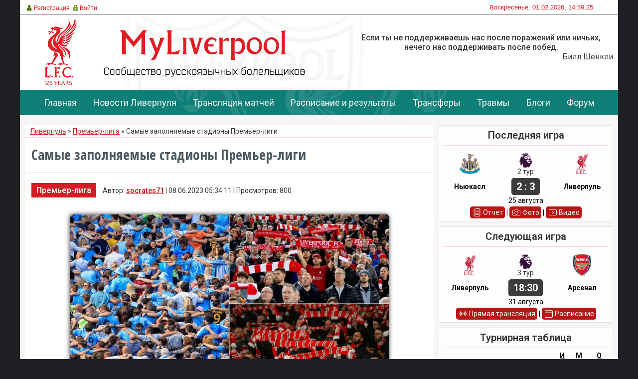

--- FILE ---
content_type: text/html; charset=UTF-8
request_url: https://www.myliverpool.ru/news/samye_zapolnjaemye_stadiony_premer_ligi/2023-06-08-24849
body_size: 14158
content:
<html>
 <head>
 <meta name="viewport" content="width=device-width, initial-scale=1">
<meta name="getlinko-verify-code" content="getlinko-verify-ae92b1d1dc19be87d5dc78e96dd057cbdc081c08"/>
 <meta http-equiv="content-type" content="text/html; charset=UTF-8">
 <title>Самые заполняемые стадионы Премьер-лиги - 8 Июня 2023 - ФК Ливерпуль - сообщество русскоязычных болельщиков</title>
 
 
 <link type="text/css" rel="stylesheet" href="/_st/my.css" />
 
 <link rel="image_src" href="/_nw/248/07255129.png" />
 
 <meta name="title" content="Самые заполняемые стадионы Премьер-лиги" />
 <meta name="description" content="В то время как стадионам Премьер-лиги возможно не хватает устрашающей атмосферы их немецких и итальянских коллег, несомненно то, что английские болельщики всегда придут поддержать свою команду. Некоторые лиги могут только мечтать о заполненных стадио..." />
 

 <link rel="canonical" href="https://www.myliverpool.ru/news/samye_zapolnjaemye_stadiony_premer_ligi/2023-06-08-24849" />
 
 
	<link rel="stylesheet" href="/.s/src/base.min.css" />
	<link rel="stylesheet" href="/.s/src/layer2.min.css" />

	<script src="/.s/src/jquery-1.12.4.min.js"></script>
	
	<script src="/.s/src/uwnd.min.js"></script>
	<script src="//s726.ucoz.net/cgi/uutils.fcg?a=uSD&ca=2&ug=999&isp=1&r=0.532633520611874"></script>
	<link rel="stylesheet" href="/.s/src/ulightbox/ulightbox.min.css" />
	<script src="/.s/src/ulightbox/ulightbox.min.js"></script>
	<script async defer src="https://www.google.com/recaptcha/api.js?onload=reCallback&render=explicit&hl=ru"></script>
	<script>
/* --- UCOZ-JS-DATA --- */
window.uCoz = {"uLightboxType":1,"site":{"host":"liverpool.3dn.ru","id":"4liverpool","domain":"myliverpool.ru"},"layerType":2,"ssid":"346247516025602472243","module":"news","country":"US","sign":{"7287":"Перейти на страницу с фотографией.","3125":"Закрыть","3238":"Опции","7252":"Предыдущий","10075":"Обязательны для выбора","7251":"Запрошенный контент не может быть загружен. Пожалуйста, попробуйте позже.","7253":"Начать слайд-шоу","5255":"Помощник","210178":"Замечания","5458":"Следующий","7254":"Изменить размер"},"language":"ru"};
/* --- UCOZ-JS-CODE --- */

		function eRateEntry(select, id, a = 65, mod = 'news', mark = +select.value, path = '', ajax, soc) {
			if (mod == 'shop') { path = `/${ id }/edit`; ajax = 2; }
			( !!select ? confirm(select.selectedOptions[0].textContent.trim() + '?') : true )
			&& _uPostForm('', { type:'POST', url:'/' + mod + path, data:{ a, id, mark, mod, ajax, ...soc } });
		}

		function updateRateControls(id, newRate) {
			let entryItem = self['entryID' + id] || self['comEnt' + id];
			let rateWrapper = entryItem.querySelector('.u-rate-wrapper');
			if (rateWrapper && newRate) rateWrapper.innerHTML = newRate;
			if (entryItem) entryItem.querySelectorAll('.u-rate-btn').forEach(btn => btn.remove())
		}
function loginPopupForm(params = {}) { new _uWnd('LF', ' ', -250, -100, { closeonesc:1, resize:1 }, { url:'/index/40' + (params.urlParams ? '?'+params.urlParams : '') }) }
function reCallback() {
		$('.g-recaptcha').each(function(index, element) {
			element.setAttribute('rcid', index);
			
		if ($(element).is(':empty') && grecaptcha.render) {
			grecaptcha.render(element, {
				sitekey:element.getAttribute('data-sitekey'),
				theme:element.getAttribute('data-theme'),
				size:element.getAttribute('data-size')
			});
		}
	
		});
	}
	function reReset(reset) {
		reset && grecaptcha.reset(reset.previousElementSibling.getAttribute('rcid'));
		if (!reset) for (rel in ___grecaptcha_cfg.clients) grecaptcha.reset(rel);
	}
/* --- UCOZ-JS-END --- */
</script>

	<style>.UhideBlock{display:none; }</style>
	<script type="text/javascript">new Image().src = "//counter.yadro.ru/hit;noadsru?r"+escape(document.referrer)+(screen&&";s"+screen.width+"*"+screen.height+"*"+(screen.colorDepth||screen.pixelDepth))+";u"+escape(document.URL)+";"+Date.now();</script><script type="text/javascript">if(['www.myliverpool.ru','www.myliverpool.ru'].indexOf(document.domain)<0)document.write('<meta http-equiv="refresh" content="0; url=https://www.myliverpool.ru'+window.location.pathname+window.location.search+window.location.hash+'">');</script>
</head>
 <body>
 
 <div id="all">
 <!--U1AHEADER1Z--><!-- Yandex.Metrika counter -->
<script type="text/javascript" >
 (function(m,e,t,r,i,k,a){m[i]=m[i]||function(){(m[i].a=m[i].a||[]).push(arguments)};
 m[i].l=1*new Date();
 for (var j = 0; j < document.scripts.length; j++) {if (document.scripts[j].src === r) { return; }}
 k=e.createElement(t),a=e.getElementsByTagName(t)[0],k.async=1,k.src=r,a.parentNode.insertBefore(k,a)})
 (window, document, "script", "https://mc.yandex.ru/metrika/tag.js", "ym");

 ym(11340868, "init", {
 clickmap:true,
 trackLinks:true,
 accurateTrackBounce:true,
 webvisor:true
 });
</script>
<noscript><div><img src="https://mc.yandex.ru/watch/11340868" style="position:absolute; left:-9999px;" alt="" /></div></noscript>
<!-- /Yandex.Metrika counter -->
<style>
body {
 /*background: url(https://www.myliverpool.ru/ps/2017/5.1.jpg) no-repeat #0D1114; /*https://www.myliverpool.ru/ps/2017/5.1.jpg https://www.myliverpool.ru/desighn/2018/wc2018.jpg*/
 background-color: #1e2024; 
 /*background-position: top center;
 background-attachment: fixed;*/
}
#all {
 /*margin-top: 200px;*/
 }
</style>
<div id="header">
 <div id="top-stripe">
 <div id="top-s">
 <!-- div id="search">
 
 <div id="searchbg">
 <div class="searchForm"><form action="/search/" style="margin: 0pt;" method="get" onsubmit="this.sfSbm.disabled=true"><div align="center" class="schQuery"><input type="text" class="queryField" size="20" maxlength="30" name="q" onBlur="if(this.value=='') this.value='Search...';" onFocus="if(this.value=='Search...') this.value='';" value="Search..."></div><div align="center" class="schBtn"><input type="submit" value="Find" name="sfSbm" class="searchSbmFl"></div></form></div>
 </div>
 
 </div -->
 
 <div id="today">
 Воскресенье, 01.02.2026, 14:59:25
 </div>
 
 <div id="top-menu">
 <a href="/index/3"><span class="tm"><span class="ico reg">Регистрация</span></span></a>
 <a href="javascript:;" rel="nofollow" onclick="loginPopupForm(); return false;"><span class="tm"><span class="ico login">Войти</span></span></a>
 
 </div>
 </div>
 </div>
 <div id="logo">
 <div id="topbanner">
 <!-- img src="/champ.jpg" / --><p class="reply">Если ты не поддерживаешь нас после поражений или ничьих, нечего нас поддерживать после побед.  <span>Билл Шенкли</span></p>
 </div>
 </div>
</div>
<div style="clear: both;">
 <a id='back-top' href='#' style='display:none; position:fixed; float:left; margin-right:-50px; left: 25px; top: 0px; font-size: 17px;'>&uArr;Наверх&uArr;</a> 
</div><!--/U1AHEADER1Z-->
 <div id="nav">
 <div id="mainmenu">
 <!--U1MENU1Z--><ul class="mainmenu">
 <li class="menuitem"><a href="/">Главная</a></li>
 <li class="menuitem"><a href="/news/">Новости Ливерпуля</a></li>
 <li class="menuitem"><a href="/livestream">Трансляция матчей</a></li>
 <li class="menuitem"><a href="/fixtures/">Расписание и результаты</a></li>
 <li class="menuitem"><a href="/news/transfery/1-0-2">Трансферы</a></li>
 <li class="menuitem"><a href="/news/travmy/1-0-18">Травмы</a></li>
 <li class="menuitem"><a href="/blog/">Блоги</a></li>
 <li class="menuitem"><a href="/forum/">Форум</a></li>
</ul><!--/U1MENU1Z-->
 </div>
 <div style="clear:both;"></div>
 </div>
 <div id="content">
 
 <div id="topinfo"><!--U1TOPINFO1Z--><!-- style>
 #topinfo {
 height: 210px !important; /*270*/
 box-shadow: 0 0 0 1px rgba(4,47,89,.12) inset;
 /* margin-bottom: 10px; */
background-image: url(/ps/2017/banner_header_large.jpg) !important; 
 background-size: cover;
 }
</style>


<!-- style>
 /* 
 .line41 img{
 width: 100%;
 }
 
 @media (max-width: 500px) {
 .line41 {
 display: none;
 }
.line42 {
 margin: 10px auto;
 display: block;
 height: auto;
 width: 95%;
 float: left;
}
 .line42 img{
 width: 100%;
 }
}
 @media (min-width: 501px) {
 .line41 {
 display: block;
 float: left;
 }
 .line42 {
 display: none;
 }
 }
</style -->
<!-- div class="line41"><a href="" target="_blank" rel="nofollow"><img src="/ban/2023/1200x100.gif" /></a></div>

<div class="line42"><a href="" target="_blank" rel="nofollow"><img src="/ban/2023/375x90.gif" /></a></div --><!--/U1TOPINFO1Z-->
 </div>
 <div id="content-mid">
 <div id="maincolall">
 <!-- <middle> -->
 <!-- <body> --><div class="breadcrumbs"><a href="https://www.myliverpool.ru/">Ливерпуль</a> &raquo; <a href="/news/premer_liga/1-0-6">Премьер-лига</a> &raquo; Самые заполняемые стадионы Премьер-лиги </div>

 
 <table border="0" width="100%" cellspacing="1" cellpadding="2" class="eBlock">
 <tr><td><div class="eTitle"><h1>Самые заполняемые стадионы Премьер-лиги</h1></div></td></tr>
 <tr><td><div class="eInfo"><a href="/news/premer_liga/1-0-6" class="cat_name_news">Премьер-лига</a> Автор: <a href="/index/8-1387" rel="nofollow">socrates71</a> | 08.06.2023 05:34:11 | Просмотров: 800<div style="float:right;"></div></div></td></tr>
 <tr><td class="eMessage">
 <p style="text-align: center;"><img alt="" src="https://images.ladbible.com/resize?type=webp&amp;quality=70&amp;width=720&amp;fit=contain&amp;gravity=null&amp;url=https://eu-images.contentstack.com/v3/assets/blta90d05ad41a54a71/blteefd2dc925129851/6478c85e2a302023af3f3f8e/345246162_1009656616730947_5631251323276035989_n.png" style="width: 640px; height: 359px;" /></p>

<p>В то время как стадионам Премьер-лиги возможно не хватает устрашающей атмосферы их немецких и итальянских коллег, несомненно то, что английские болельщики всегда придут поддержать свою команду.</p>

<p>Некоторые лиги могут только мечтать о заполненных стадионах каждую неделю, в то время как Премьер-лига занимает второе место по средней посещаемости в Европе.</p>

<p>Только Бундеслига может превзойти средний показатель посещаемости в Премьер-лиге - 40 444 зрителей в среднем на игре по показателям этого&nbsp;сезона.</p>

<p>В высшей лиге Англии находятся одни из самых больших стадионов в Европе, и многие из них забиты до отказа каждую неделю.</p>

<p>&quot;Олд Траффорд&quot; &quot;Манчестер Юнайтед&quot; вмещающий 74 879 зрителей, является самым большим стадионом в лиге.</p>

<p>Средняя посещаемость в 73 815 болельщиков означает, что в дни матчей в этом сезоне их стадион был заполнен на 98,6%, но этого достаточно лишь для того, чтобы поставить команду Эрика тен Хага на девятое место в списке по сравнению с тем, насколько заполняются стадионы других команд.</p>

<p>Возможно удивительно, но, учитывая плохие отзывы, которые получает лондонский стадион &quot;Вест Хэм&quot; выходит на первое место.</p>

<p>&quot;Хаммерс&quot; заполняли на 99,9% своего стадиона в дни матчей в этом сезоне, а также занимают четвертое место по средней посещаемости в лиге с 62 460 болельщиками приходящими на матч.</p>

<p>&quot;Ньюкасл&quot;, &quot;Тоттенхэм&quot;, &quot;Арсенал&quot; и &quot;Эвертон&quot; входят в первую пятерку, поскольку все они заполняют более 99% от вместимости своих стадионов каждую неделю.</p>

<p>За последние годы на &quot;Энфилде&quot; было проведено множество работ по расширению, и болельщики &quot;Ливерпуля&quot; в полной мере воспользовались этим преимуществом.</p>

<p>В этом сезоне стадион был заполнен на 98,3%, что в среднем составило 53 177 зрителей. В стадии разработки находятся дополнительные планы расширения.</p>

<p>Еще одним стадионом который планируется расширить, является стадион &quot;Этихад&quot;, и на то есть веские причины.</p>

<p>Болельщиков &quot;Манчестер Сити&quot; часто высмеивают за якобы низкую посещаемость, но в этом сезоне они в среднем заполняли 96,8% своей домашней арены.</p>

<p>Чемпионы Премьер-лиги планируют в ближайшее время ещё расширить стадион, в результате чего его общая вместимость превысит 60 000 зрителей.</p>

<p>&quot;Борнмут&quot; занимает последнее место в списке, заполняя в этом сезоне всего 91% от вместимости своего стадиона.</p>

<p style="text-align: center;">Рейтинг, составленный на основе данных <em>Transfermarkt</em> с помощью <em>PlanetFootball</em>:</p>

<p style="text-align: center;">1. Лондонский стадион (&quot;Вест Хэм&quot;) &ndash; заполнялся на 99,9%</p>

<p style="text-align: center;">2. Сент&ndash;Джеймс Парк (&quot;Ньюкасл&quot;) - заполнялся на 99,6%</p>

<p style="text-align: center;">=3. Стадион Тоттенхэм Хотспур (&quot;Тоттенхэм&quot;) &ndash; заполнялся на 99,2%</p>

<p style="text-align: center;">=3. Эмирейтс (&quot;Арсенал&quot;) заполнялся на 99,2%</p>

<p style="text-align: center;">5. Гудисон Парк (&quot;Эвертон&quot;) &ndash; заполнялся на 99,1%</p>

<p style="text-align: center;">=6. Брентфорд Сомьюнити Стэдиум (&quot;Брентфорд&quot;) &ndash; заполнялся на 99.0%</p>

<p style="text-align: center;">=6. АМЭКС Стэдиум (&quot;Брайтон&quot;) &ndash; заполнялся на 99.0%&nbsp;</p>

<p style="text-align: center;">8. Kинг Пауэр (&quot;Лестер&quot;) &ndash; заполнялся на 98.8%</p>

<p style="text-align: center;">9. Олд Трафффорд (&quot;Манчестер Юнайтед&quot;) &ndash; заполнялся на 98.6%&nbsp;</p>

<p style="text-align: center;"><span style="color:#ff0000;"><strong><span style="background-color:#ffffff;">=10. Энфилд (&quot;Ливерпуль&quot;) &ndash; заполнялся на 98.3%</span></strong></span></p>

<p style="text-align: center;">=10. Mолинью (&quot;Вулверхэмптон&quot;) &ndash; заполнялся на 98.3%</p>

<p style="text-align: center;">12. Стэмфорд Бридж (&quot;Челси&quot;) &ndash; заполнялся на 97.9%&nbsp;</p>

<p style="text-align: center;">13. Вилла Парк (&quot;Астон Вилла&quot;) &ndash; заполнялся на 97.7%</p>

<p style="text-align: center;">14. Этихад (&quot;Манчестер Сити&quot;) &ndash; заполнялся на 96.8%&nbsp;</p>

<p style="text-align: center;">15. Элланд Роуд (&quot;Лидс Юнайтед&quot;) &ndash; заполнялся на 96.4%</p>

<p style="text-align: center;">16. Селхерст Парк (&quot;Кристал Пэлас&quot;) &ndash; заполнялся на 96.1%</p>

<p style="text-align: center;">17. Сити Граунд (&quot;Ноттингем Форест&quot;) &ndash; заполнялся на 95.9%</p>

<p style="text-align: center;">18. Крейвен Коттедж (&quot;Фулхэм&quot;) &ndash; заполнялся на 95.1%</p>

<p style="text-align: center;">19. Сент-Мэри Стэдиум (&quot;Саутгемптон&quot;) &ndash; заполнялся на 93.9%</p>

<p style="text-align: center;">20. Виталити Стэдиум (&quot;Борнмут&quot;) &ndash; заполнялся на 91.0</p>

<p>Автор <strong>Alex Brotherton</strong></p>
 <p style="padding: 10px 10px !important; border: 1px solid #1c66d5; text-align: center;"><!--Подписывайтесь на нашу группу <span class="vkontakte"><script type="text/javascript" src="//www.myliverpool.ru/rtr/10-55"></script></span><br />-->Получайте моментально новости на свой телефон в нашем <span class="tg"><script type="text/javascript" src="//www.myliverpool.ru/rtr/10-57"></script></span> канале.</p>
 
 <script type="text/javascript" src="//www.myliverpool.ru/rtr/10-49"></script>
 
 <p>Источник: http://sportbible.com</p></td></tr>
 
 <tr><td colspan="2" class="eDetails">
 <div style="float:right">
		<style type="text/css">
			.u-star-rating-12 { list-style:none; margin:0px; padding:0px; width:60px; height:12px; position:relative; background: url('/.s/img/stars/3/12.png') top left repeat-x }
			.u-star-rating-12 li{ padding:0px; margin:0px; float:left }
			.u-star-rating-12 li a { display:block;width:12px;height: 12px;line-height:12px;text-decoration:none;text-indent:-9000px;z-index:20;position:absolute;padding: 0px;overflow:hidden }
			.u-star-rating-12 li a:hover { background: url('/.s/img/stars/3/12.png') left center;z-index:2;left:0px;border:none }
			.u-star-rating-12 a.u-one-star { left:0px }
			.u-star-rating-12 a.u-one-star:hover { width:12px }
			.u-star-rating-12 a.u-two-stars { left:12px }
			.u-star-rating-12 a.u-two-stars:hover { width:24px }
			.u-star-rating-12 a.u-three-stars { left:24px }
			.u-star-rating-12 a.u-three-stars:hover { width:36px }
			.u-star-rating-12 a.u-four-stars { left:36px }
			.u-star-rating-12 a.u-four-stars:hover { width:48px }
			.u-star-rating-12 a.u-five-stars { left:48px }
			.u-star-rating-12 a.u-five-stars:hover { width:60px }
			.u-star-rating-12 li.u-current-rating { top:0 !important; left:0 !important;margin:0 !important;padding:0 !important;outline:none;background: url('/.s/img/stars/3/12.png') left bottom;position: absolute;height:12px !important;line-height:12px !important;display:block;text-indent:-9000px;z-index:1 }
		</style><script>
			var usrarids = {};
			function ustarrating(id, mark) {
				if (!usrarids[id]) {
					usrarids[id] = 1;
					$(".u-star-li-"+id).hide();
					_uPostForm('', { type:'POST', url:`/news`, data:{ a:65, id, mark, mod:'news', ajax:'2' } })
				}
			}
		</script><ul id="uStarRating24849" class="uStarRating24849 u-star-rating-12" title="Рейтинг: 0.0/0">
			<li id="uCurStarRating24849" class="u-current-rating uCurStarRating24849" style="width:0%;"></li></ul></div>
 
 <!--<s5308>-->Теги<!--</s>-->: <noindex><a href="/search/%D0%A1%D0%B5%D0%B7%D0%BE%D0%BD%202022-23/" rel="nofollow" class="eTag">Сезон 2022-23</a></noindex> | 
 <!--<s3119>-->Рейтинг<!--</s>-->: <span id="entRating24849">0.0</span>/<span id="entRated24849">0</span></td></tr>
 </table>
 
 <div align="left" class="relatednews"><p><a href="https://www.myliverpool.ru/news/liverpul_tak_ty_napominaesh_mne/2026-02-01-25906">"Ливерпуль"... Так ты напоминаешь мне</a> <noindex><span title="Comments">(0)</span></noindex></p><p><a href="https://www.myliverpool.ru/news/moj_liverpul_benites_my_zasluzhili_pobedu/2026-02-01-22408">«Мой Ливерпуль» - Бенитес: «Мы заслужили победу»</a> <noindex><span title="Comments">(2)</span></noindex></p><p><a href="https://www.myliverpool.ru/news/tonkaja_gran_mezhdu_kontrolem_i_khaosom/2026-01-31-25905">Тонкая грань между контролем и хаосом</a> <noindex><span title="Comments">(0)</span></noindex></p><p><a href="https://www.myliverpool.ru/news/varianty_sostava_na_match_protiv_njukasla_soboslai_ili_ehndo_na_pozicii_pravogo_zashhitnika/2026-01-31-25904">Варианты состава на матч против "Ньюкасла": Собослаи или Эндо на позиции правого защитника?</a> <noindex><span title="Comments">(0)</span></noindex></p><p><a href="https://www.myliverpool.ru/news/shans_ehto_most_mezhdu_mechtoj_i_realnostju/2026-01-30-25903">Шанс - это мост между мечтой и реальностью</a> <noindex><span title="Comments">(1)</span></noindex></p></div>
 
 
 
 <table border="0" cellpadding="0" cellspacing="0" width="100%">
 <tr><td colspan="2"><div class="opinion"><h4>Выскажите свое мнение</h4> <p>Оставьте комментарий ниже и расскажите нам, что вы думаете</p></div></td></tr>
 <tr><td width="60%" height="25"><!--<s5183>-->Мнений болельщиков ФК Ливерпуль<!--</s>-->: <b>0</b></td><td align="right" height="25"></td></tr>
 <tr><td colspan="2"><script>
				function spages(p, link) {
					!!link && location.assign(atob(link));
				}
			</script>
			<div id="comments"></div>
			<div id="newEntryT"></div>
			<div id="allEntries"></div>
			<div id="newEntryB"></div><script>
			
		Object.assign(uCoz.spam ??= {}, {
			config : {
				scopeID  : 0,
				idPrefix : 'comEnt',
			},
			sign : {
				spam            : 'Спам',
				notSpam         : 'Не спам',
				hidden          : 'Спам-сообщение скрыто.',
				shown           : 'Спам-сообщение показано.',
				show            : 'Показать',
				hide            : 'Скрыть',
				admSpam         : 'Разрешить жалобы',
				admSpamTitle    : 'Разрешить пользователям сайта помечать это сообщение как спам',
				admNotSpam      : 'Это не спам',
				admNotSpamTitle : 'Пометить как не-спам, запретить пользователям жаловаться на это сообщение',
			},
		})
		
		uCoz.spam.moderPanelNotSpamClick = function(elem) {
			var waitImg = $('<img align="absmiddle" src="/.s/img/fr/EmnAjax.gif">');
			var elem = $(elem);
			elem.find('img').hide();
			elem.append(waitImg);
			var messageID = elem.attr('data-message-id');
			var notSpam   = elem.attr('data-not-spam') ? 0 : 1; // invert - 'data-not-spam' should contain CURRENT 'notspam' status!

			$.post('/index/', {
				a          : 101,
				scope_id   : uCoz.spam.config.scopeID,
				message_id : messageID,
				not_spam   : notSpam
			}).then(function(response) {
				waitImg.remove();
				elem.find('img').show();
				if (response.error) {
					alert(response.error);
					return;
				}
				if (response.status == 'admin_message_not_spam') {
					elem.attr('data-not-spam', true).find('img').attr('src', '/.s/img/spamfilter/notspam-active.gif');
					$('#del-as-spam-' + messageID).hide();
				} else {
					elem.removeAttr('data-not-spam').find('img').attr('src', '/.s/img/spamfilter/notspam.gif');
					$('#del-as-spam-' + messageID).show();
				}
				//console.log(response);
			});

			return false;
		};

		uCoz.spam.report = function(scopeID, messageID, notSpam, callback, context) {
			return $.post('/index/', {
				a: 101,
				scope_id   : scopeID,
				message_id : messageID,
				not_spam   : notSpam
			}).then(function(response) {
				if (callback) {
					callback.call(context || window, response, context);
				} else {
					window.console && console.log && console.log('uCoz.spam.report: message #' + messageID, response);
				}
			});
		};

		uCoz.spam.reportDOM = function(event) {
			if (event.preventDefault ) event.preventDefault();
			var elem      = $(this);
			if (elem.hasClass('spam-report-working') ) return false;
			var scopeID   = uCoz.spam.config.scopeID;
			var messageID = elem.attr('data-message-id');
			var notSpam   = elem.attr('data-not-spam');
			var target    = elem.parents('.report-spam-target').eq(0);
			var height    = target.outerHeight(true);
			var margin    = target.css('margin-left');
			elem.html('<img src="/.s/img/wd/1/ajaxs.gif">').addClass('report-spam-working');

			uCoz.spam.report(scopeID, messageID, notSpam, function(response, context) {
				context.elem.text('').removeClass('report-spam-working');
				window.console && console.log && console.log(response); // DEBUG
				response.warning && window.console && console.warn && console.warn( 'uCoz.spam.report: warning: ' + response.warning, response );
				if (response.warning && !response.status) {
					// non-critical warnings, may occur if user reloads cached page:
					if (response.warning == 'already_reported' ) response.status = 'message_spam';
					if (response.warning == 'not_reported'     ) response.status = 'message_not_spam';
				}
				if (response.error) {
					context.target.html('<div style="height: ' + context.height + 'px; line-height: ' + context.height + 'px; color: red; font-weight: bold; text-align: center;">' + response.error + '</div>');
				} else if (response.status) {
					if (response.status == 'message_spam') {
						context.elem.text(uCoz.spam.sign.notSpam).attr('data-not-spam', '1');
						var toggle = $('#report-spam-toggle-wrapper-' + response.message_id);
						if (toggle.length) {
							toggle.find('.report-spam-toggle-text').text(uCoz.spam.sign.hidden);
							toggle.find('.report-spam-toggle-button').text(uCoz.spam.sign.show);
						} else {
							toggle = $('<div id="report-spam-toggle-wrapper-' + response.message_id + '" class="report-spam-toggle-wrapper" style="' + (context.margin ? 'margin-left: ' + context.margin : '') + '"><span class="report-spam-toggle-text">' + uCoz.spam.sign.hidden + '</span> <a class="report-spam-toggle-button" data-target="#' + uCoz.spam.config.idPrefix + response.message_id + '" href="javascript:;">' + uCoz.spam.sign.show + '</a></div>').hide().insertBefore(context.target);
							uCoz.spam.handleDOM(toggle);
						}
						context.target.addClass('report-spam-hidden').fadeOut('fast', function() {
							toggle.fadeIn('fast');
						});
					} else if (response.status == 'message_not_spam') {
						context.elem.text(uCoz.spam.sign.spam).attr('data-not-spam', '0');
						$('#report-spam-toggle-wrapper-' + response.message_id).fadeOut('fast');
						$('#' + uCoz.spam.config.idPrefix + response.message_id).removeClass('report-spam-hidden').show();
					} else if (response.status == 'admin_message_not_spam') {
						elem.text(uCoz.spam.sign.admSpam).attr('title', uCoz.spam.sign.admSpamTitle).attr('data-not-spam', '0');
					} else if (response.status == 'admin_message_spam') {
						elem.text(uCoz.spam.sign.admNotSpam).attr('title', uCoz.spam.sign.admNotSpamTitle).attr('data-not-spam', '1');
					} else {
						alert('uCoz.spam.report: unknown status: ' + response.status);
					}
				} else {
					context.target.remove(); // no status returned by the server - remove message (from DOM).
				}
			}, { elem: elem, target: target, height: height, margin: margin });

			return false;
		};

		uCoz.spam.handleDOM = function(within) {
			within = $(within || 'body');
			within.find('.report-spam-wrap').each(function() {
				var elem = $(this);
				elem.parent().prepend(elem);
			});
			within.find('.report-spam-toggle-button').not('.report-spam-handled').click(function(event) {
				if (event.preventDefault ) event.preventDefault();
				var elem    = $(this);
				var wrapper = elem.parents('.report-spam-toggle-wrapper');
				var text    = wrapper.find('.report-spam-toggle-text');
				var target  = elem.attr('data-target');
				target      = $(target);
				target.slideToggle('fast', function() {
					if (target.is(':visible')) {
						wrapper.addClass('report-spam-toggle-shown');
						text.text(uCoz.spam.sign.shown);
						elem.text(uCoz.spam.sign.hide);
					} else {
						wrapper.removeClass('report-spam-toggle-shown');
						text.text(uCoz.spam.sign.hidden);
						elem.text(uCoz.spam.sign.show);
					}
				});
				return false;
			}).addClass('report-spam-handled');
			within.find('.report-spam-remove').not('.report-spam-handled').click(function(event) {
				if (event.preventDefault ) event.preventDefault();
				var messageID = $(this).attr('data-message-id');
				del_item(messageID, 1);
				return false;
			}).addClass('report-spam-handled');
			within.find('.report-spam-btn').not('.report-spam-handled').click(uCoz.spam.reportDOM).addClass('report-spam-handled');
			window.console && console.log && console.log('uCoz.spam.handleDOM: done.');
			try { if (uCoz.manageCommentControls) { uCoz.manageCommentControls() } } catch(e) { window.console && console.log && console.log('manageCommentControls: fail.'); }

			return this;
		};
	
			uCoz.spam.handleDOM();
		</script></td></tr>
 <tr><td colspan="2" align="center"></td></tr>
 <tr><td colspan="2" height="10"></td></tr>
 </table>
 
 
 <noindex> 
 <div align="center" class="commReg">Добавлять комментарии могут только зарегистрированные пользователи.
 <br />[ <a href="/index/3">Регистрация</a> | <a href="javascript:;" rel="nofollow" onclick="loginPopupForm(); return false;">Вход</a> ]</div>
 
 </noindex><!-- </body> --> 
 <!-- </middle> -->
 </div>
 
 <div id="rightcol">
 <!--U1CLEFTER1Z-->

<div class="left1">
 <div class="blocktitle2">Последняя игра </div>
 <div class="infopic">
 <table style=" width: 100%;" class="gameprev">
 <tbody>
 <tr> 
 <td class="embl"><img src="/img/epl/newcastle-united.webp" alt="Ньюкасл" title="Ньюкасл" height="45px"></td>
 <td class="score"><img src="/img/competition/Premier_League.webp" alt="Премьер Лига" title="Премьер Лига" style="height: 30px;"><br />2 тур</td>
 <td class="embl"><img src="/img/epl/lfc-digital-crest-2024.webp" alt="Ливерпуль" title="Ливерпуль" height="45px"></td>
 </tr>
 <tr>
 <td class="embl"><strong>Ньюкасл</strong></td>
 <td class="embl"><span class="emb2">2 : 3</span></td>
 <td class="embl"><strong>Ливерпуль</strong></td>
 </tr>
 <tr>
 <td class="infodate" colspan="3">25 августа<br>
 </td></tr></tbody></table>
 <div class="infolink"><a href="/search/Отчет%20матча/"><span class="report"></span>Отчет</a> | <a href="/news/fotoreportazh/1-0-11"><span class="photo"></span>Фото</a> | <a href="/news/video/1-0-27"><span class="video"></span>Видео</a></div>
 </div>
</div>
<div class="left1">
 <div class="blocktitle2">Следующая игра </div>
 <div class="infopic">
 <table style=" width: 100%;" class="gameprev">
 <tbody>
 <tr> 
 <td class="embl"><img src="/img/epl/lfc-digital-crest-2024.webp" alt="Ливерпуль" title="Ливерпуль" height="45px"></td>
 <td class="score"><img src="/img/competition/Premier_League.webp" alt="Премьер Лига" title="Премьер Лига" style="height: 30px;"><br />3 тур</td>
 <td class="embl"><img src="/img/epl/arsenal.webp" alt="Арсенал" title="Арсенал" height="45px"></td>
 </tr>
 <tr>
 <td class="embl"><strong>Ливерпуль</strong></td>
 <td class="embl"><span class="emb2">18:30</span></td>
 <td class="embl"><strong>Арсенал</strong></td>
 </tr>
 <tr>
 <td class="infodate" colspan="3">31 августа<br>
 </td></tr></tbody></table>
 <div class="infolink"><a href="/livestream"><span class="stream"></span>Прямая трансляция</a> | <a href="/fixtures"><span class="calendar"></span>Расписание</a></div>
 </div>
</div>
<div class="left1">
 <div class="blocktitle2">Турнирная таблица </div>
 <div class="infopic">
 <table style=" width: 100%;" class="stattb" cellspacing="0" cellpadding="0">
 <tbody>
 <tr>
 <td colspan="2"> </td>
 <td class="stat"><strong><abbr title="Игр">И</abbr></strong></td>
 <td class="stat"><strong><abbr title="Разница мячей">М</abbr></strong></td>
 <td class="stat"><strong><abbr title="Очков">О</abbr></strong></td></tr> 
 <tr style="background: rgba(228, 27, 37, 0.2);">
 <td class="num">1</td>
 <td class="stat"><b>Ливерпуль</b></td>
 <td class="stat">2</td>
 <td class="stat">+3</td>
 <td class="stat">6</td></tr>
 <tr>
 <td class="num">2</td>
 <td class="stat">Арсенал</td>
 <td class="stat">0</td>
 <td class="stat">0</td>
 <td class="stat">0</td></tr>
 <tr>
 <td class="num">3</td>
 <td class="stat">Ноттингем Форест</td>
 <td class="stat">0</td>
 <td class="stat">0</td>
 <td class="stat">0</td></tr>
 <tr>
 <td class="num">4</td>
 <td class="stat">Челси</td>
 <td class="stat">0</td>
 <td class="stat">0</td>
 <td class="stat">0</td></tr>
 <tr>
 <td class="num">5</td>
 <td class="stat">Ньюкасл</td>
 <td class="stat">0</td>
 <td class="stat">0</td>
 <td class="stat">0</td></tr>
 </tbody></table>
 </div>
</div>

<script type="text/javascript" src="//vk.com/js/api/openapi.js?146"></script>

<!-- VK Widget -->
<div id="vk_groups"></div>
<script type="text/javascript">
VK.Widgets.Group("vk_groups", {mode: 3, width: "auto", no_cover: 1, color3: 'FF0000'}, 4374721);
</script>
<br/> <!-- 265 -->


 <div class="block">
 <div class="blocktitle">
Чат
 </div>
 <div class="blockcontent">
 <div class="blockcontent-inside">
 
 
		<script>
		sendFrm549410 = function( form, data = {} ) {
			var o   = $('#frmLg549410')[0];
			var pos = _uGetOffset(o);
			var o2  = $('#blk549410')[0];
			document.body.insertBefore(o2, document.body.firstChild);
			$(o2).css({top:(pos['top'])+'px',left:(pos['left'])+'px',width:o.offsetWidth+'px',height:o.offsetHeight+'px',display:''}).html('<div align="left" style="padding:5px;"><div class="myWinLoad"></div></div>');
			_uPostForm(form, { type:'POST', url:'/index/sub/', data, error:function() {
				$('#blk549410').html('<div align="" style="padding:10px;"><div class="myWinLoadSF" title="Невозможно выполнить запрос, попробуйте позже"></div></div>');
				_uWnd.alert('<div class="myWinError">Невозможно выполнить запрос, попробуйте позже</div>', '', {w:250, h:90, tm:3000, pad:'15px'} );
				setTimeout("$('#blk549410').css('display', 'none');", '1500');
			}});
			return false
		}
		
		</script>

		<div id="blk549410" style="border:1px solid #CCCCCC;position:absolute;z-index:82;background:url('/.s/img/fr/g.gif');display:none;"></div>

		<form id="frmLg549410" class="login-form local-auth" action="/index/sub/" method="post" onsubmit="return sendFrm549410(this)" data-submitter="sendFrm549410">
			
<table border="0" cellspacing="1" cellpadding="0" width="100%">

<tr><td width="20%" nowrap="nowrap">Логин:</td><td><input class="loginField" type="text" name="user" value="" size="20" style="width:100%;" maxlength="50"/></td></tr>
<tr><td>Пароль:</td><td><input class="loginField" type="password" name="password" size="20" style="width:100%" maxlength="15"/></td></tr>
</table>
<table border="0" cellspacing="1" cellpadding="0" width="100%">
<tr><td nowrap><input id="rementry" type="checkbox" name="rem" value="1" checked="checked"/><label for="rementry">запомнить</label> </td><td align="right" valign="top"><input class="loginButton" name="sbm" type="submit" value="Вход"/></td></tr>
<tr><td colspan="2"><div style="font-size:7pt;text-align:center;"><a href="javascript:;" rel="nofollow" onclick="new _uWnd('Prm','Напоминание пароля',300,130,{ closeonesc:1 },{url:'/index/5'});return false;">Забыл пароль</a> | <a href="/index/3">Регистрация</a></div></td></tr>
</table>

			<input type="hidden" name="a"    value="2" />
			<input type="hidden" name="ajax" value="1" />
			<input type="hidden" name="rnd"  value="410" />
			
			
		</form>
 
 <div class="tOnline" id="onl1">Онлайн всего: <b>17</b></div> <div class="gOnline" id="onl2">Гостей: <b>17</b></div> <div class="uOnline" id="onl3">Пользователей: <b>0</b></div> 
 <hr>
 
 Вы с нами уже  дней.
 </div>
 </div>
 </div>



 
<!-- <block10> -->
<div class="block">
<div class="blocktitle">
Друзья сайта
</div>
<div class="blockcontent">
<div class="blockcontent-inside">
<!-- </bc> -->
</div>
<center>
 
</center>
</div>
</div>
<!-- </block10> -->



<div class="block">
<div class="blocktitle">
Дружеские ссылки
</div>
<div class="blockcontent">
</div>
<div class="blockcontent-inside">
<div align="center"><script type="text/javascript">
<!--
var _acic={dataProvider:140};(function(){var e=document.createElement("script");e.type="text/javascript";e.async=true;e.src="https://www.acint.net/aci.js";var t=document.getElementsByTagName("script")[0];t.parentNode.insertBefore(e,t)})()
//-->
</script><!--329000820120-->
</div>
</div>
</div>

<!--/U1CLEFTER1Z-->
</div>
 </div>
 
 <div style="clear: both;"></div>

 </div>
 <!--U1BFOOTER1Z--><script type="text/javascript">function tMess(n){var a=[' новое сообщение',' новых сообщения',' новых сообщений'];return a[n%10==1&&n%100!=11?0:n%10>=2&&n%10<=4&&(n%100<10||n%100>=20)?1:2]}; function getPM(){$.get("/index/14",function(a){var s=$("b.unread",a).size();if (s) {var n=tMess(s),all=[],leg=(s==1)?'Сообщение':'Сообщения';$("b.unread",a).each(function(){var title = $(this).html(), href = $(this).parent().attr("href"); all.push('» <a target="_blank" href="'+href+'">'+title+'</a>');}); new _uWnd('ls','Новые ЛС',250,120,{icon:'https://fixsoft.ucoz.ru/textyra/message.png',align:'left'},'<center>Вам пришло '+s+n+'!</center><br><fieldset><legend>'+leg+'</legend>'+all.join("<br>")+'</fieldset>');}});setTimeout(getPM,10000)};getPM();</script>
<div id="footer">
<div id="footermainbox">
<!-- Footer Navigation box -->
<div id="footer-widget-first">
<h3>Статистика сайта</h3>
 Комментариев: <b>258605</b><br> Форум: <b>1551/98256</b><br> Обои/Фото: <b>3872</b><br> Блог: <b>1301</b><br> Новостей: <b>23983</b><br> Файлов: <b>398</b><br>   Тестов: <b>1</b><br><br />
<script language="JavaScript"> 
d0 = new Date('june 5, 2007'); // Начальная дата, от которой отсчитываются дни 
d1 = new Date(); 
dt = (d1.getTime() - d0.getTime()) / (1000*60*60*24); 
document.write('Нашему сайту - <strong>' + Math.round(dt) + '</strong> дней'); 
</script>
</div>

<!-- Footer Latest box -->
<div id="footer-widget-second">
<h3>Клуб прогнозов</h3>
 <ul>
 <li><a href="/index/istorija_kluba/0-65">История клуба</a></li>
 <li><a href="/index/0-10">Сезон</a></li>
 <li><a href="/index/about/0-2">О сайте</a></li>
 <li><a href="/index/arkhiv_sajta/0-227">Архив сайта</a></li>
 <li><a href="/index/0-3">Обратная связь</a></li>
 <li><a href="/search/">Поиск по сайту</a></li>
 <li><a href="/index/0-37">Правила</a></li>
 <li><a href="/index/0-228"><strong>Вакансии</strong></a></li>
 <li><a href="/index/0-41"><strong>Контакты</strong></a></li>
 </ul>
</div>

<!-- Footer Info box -->
<div id="footer-widget-third">
<h3>Клуб прогнозов</h3>
 <ul> 
 </ul>
</div>

<!-- Contact Us box -->
<div id="footer-widget-fourth">
<h3>Статистика</h3>
<noindex>
 
<!--LiveInternet counter--><script type="text/javascript"><!--
document.write("<a href='//www.liveinternet.ru/click' "+
"target=_blank "+"rel=nofollow><img src='//counter.yadro.ru/hit?t22.7;r"+
escape(document.referrer)+((typeof(screen)=="undefined")?"":
";s"+screen.width+"*"+screen.height+"*"+(screen.colorDepth?
screen.colorDepth:screen.pixelDepth))+";u"+escape(document.URL)+
";h"+escape(document.title.substring(0,80))+";"+Math.random()+
"' alt='' title='LiveInternet: показано число просмотров за 24"+
" часа, посетителей за 24 часа и за сегодня' "+
"border=0 width=88 height=31><\/a>")//--></script> 
</noindex>
</div>
</div> 

<div id="footer-bottom"><div id="copy" class="copy"><span id="copyright">© 05.06.2007 - 2025 www.myliverpool.ru ® Все права защищены. 18+<br /><br /><a href="/index/about/0-2" title="О нас" style="color: fff">О нас</a> <a href="/index/pravila_perepechatki_informacii_s_sajta_myliverpoolru/0-40" title="Правила перепечатки информации с сайта MyLiverpool.ru" style="color: fff">О перепечатке информации</a> <a href="/index/advertisement/0-41" title="Реклама на сайте" style="color: fff">Реклама на сайте</a> admin@myliverpool.ru </span>
 <span id="powered_by"><noindex>Design by Olga Kolesnikova. Powered by XaNDeR. </noindex><br /></span></div></div>
 <script type="text/javascript">
 //<![CDATA[
 function addLink() {
 var body_element = document.getElementsByTagName('body')[0];
 var selection = window.getSelection();
 
 // Вы можете изменить текст в этой строчке
 var pagelink = "Источник - <a href='"+document.location.href+"'>"+document.location.href+"</a>";
 
 var copytext = pagelink;
 var newdiv = document.createElement('div');
 newdiv.style.position = 'absolute';
 newdiv.style.left = '-99999px';
 body_element.appendChild(newdiv);
 newdiv.innerHTML = copytext;
 selection.selectAllChildren(newdiv);
 window.setTimeout( function() {
 body_element.removeChild(newdiv);
 }, 0);
 }
 document.oncopy = addLink;
 //]]>
 </script><!--/U1BFOOTER1Z-->
 </div>
</body>
</html>
<!-- 0.17982 (s726) -->

--- FILE ---
content_type: text/html; charset=UTF-8
request_url: https://www.myliverpool.ru/index/14
body_size: 2863
content:
<!DOCTYPE html><html><head>
			
			<title>Доступ запрещён</title>
			
	<link rel="stylesheet" href="/.s/src/base.min.css" />
	<link rel="stylesheet" href="/.s/src/layer2.min.css" />

	<script src="/.s/src/jquery-1.12.4.min.js"></script>
	
	<script src="/.s/src/uwnd.min.js"></script>
	<script src="//s726.ucoz.net/cgi/uutils.fcg?a=uSD&ca=2&ug=999&isp=1&r=0.307236289235121"></script>
	<link rel="stylesheet" href="/.s/src/ulightbox/ulightbox.min.css" />
	<script src="/.s/src/ulightbox/ulightbox.min.js"></script>
	<script async defer src="https://www.google.com/recaptcha/api.js?onload=reCallback&render=explicit&hl=ru"></script>
	<script>
/* --- UCOZ-JS-DATA --- */
window.uCoz = {"language":"ru","uLightboxType":1,"module":"index","layerType":2,"sign":{"5255":"Помощник","7253":"Начать слайд-шоу","7287":"Перейти на страницу с фотографией.","3125":"Закрыть","210178":"Замечания","5458":"Следующий","10075":"Обязательны для выбора","7254":"Изменить размер","7251":"Запрошенный контент не может быть загружен. Пожалуйста, попробуйте позже.","3238":"Опции","7252":"Предыдущий"},"country":"US","site":{"host":"liverpool.3dn.ru","domain":"myliverpool.ru","id":"4liverpool"},"ssid":"042013217623117114430"};
/* --- UCOZ-JS-CODE --- */
function loginPopupForm(params = {}) { new _uWnd('LF', ' ', -250, -100, { closeonesc:1, resize:1 }, { url:'/index/40' + (params.urlParams ? '?'+params.urlParams : '') }) }
function reCallback() {
		$('.g-recaptcha').each(function(index, element) {
			element.setAttribute('rcid', index);
			
		if ($(element).is(':empty') && grecaptcha.render) {
			grecaptcha.render(element, {
				sitekey:element.getAttribute('data-sitekey'),
				theme:element.getAttribute('data-theme'),
				size:element.getAttribute('data-size')
			});
		}
	
		});
	}
	function reReset(reset) {
		reset && grecaptcha.reset(reset.previousElementSibling.getAttribute('rcid'));
		if (!reset) for (rel in ___grecaptcha_cfg.clients) grecaptcha.reset(rel);
	}
/* --- UCOZ-JS-END --- */
</script>

	<style>.UhideBlock{display:none; }</style>
	<script type="text/javascript">new Image().src = "//counter.yadro.ru/hit;noadsru?r"+escape(document.referrer)+(screen&&";s"+screen.width+"*"+screen.height+"*"+(screen.colorDepth||screen.pixelDepth))+";u"+escape(document.URL)+";"+Date.now();</script><script type="text/javascript">if(['www.myliverpool.ru','www.myliverpool.ru'].indexOf(document.domain)<0)document.write('<meta http-equiv="refresh" content="0; url=https://www.myliverpool.ru'+window.location.pathname+window.location.search+window.location.hash+'">');</script>
			<link type="text/css" rel="stylesheet" href="/.s/src/panel2.css" />
		</head><body class="access-denied-simple" >
			<div container >
				<div content text-center >
					
<br /><br /><br />Гостям запрещено просматривать данную страницу, пожалуйста, войдите на сайт как пользователь.<br /><br /><br /><div class="u-quarter-width" style="margin:0 auto;" >
		<script>
		sendFrm549832 = function( form, data = {} ) {
			var o   = $('#frmLg549832')[0];
			var pos = _uGetOffset(o);
			var o2  = $('#blk549832')[0];
			document.body.insertBefore(o2, document.body.firstChild);
			$(o2).css({top:(pos['top'])+'px',left:(pos['left'])+'px',width:o.offsetWidth+'px',height:o.offsetHeight+'px',display:''}).html('<div align="left" style="padding:5px;"><div class="myWinLoad"></div></div>');
			_uPostForm(form, { type:'POST', url:'/index/sub/', data, error:function() {
				$('#blk549832').html('<div align="left" style="padding:10px;"><div class="myWinLoadSF" title="Невозможно выполнить запрос, попробуйте позже"></div></div>');
				_uWnd.alert('<div class="myWinError">Невозможно выполнить запрос, попробуйте позже</div>', '', {w:250, h:90, tm:3000, pad:'15px'} );
				setTimeout("$('#blk549832').css('display', 'none');", '1500');
			}});
			return false
		}
		
		</script>

		<div id="blk549832" style="border:1px solid #CCCCCC;position:absolute;z-index:82;background:url('/.s/img/fr/g.gif');display:none;"></div>

		<form id="frmLg549832" class="login-form local-auth" action="/index/sub/" method="post" onsubmit="return sendFrm549832(this)" data-submitter="sendFrm549832">
			
<table border="0" cellspacing="1" cellpadding="0" width="100%">

<tr><td width="20%" nowrap="nowrap">Логин:</td><td><input class="loginField" type="text" name="user" value="" size="20" style="width:100%;" maxlength="50"/></td></tr>
<tr><td>Пароль:</td><td><input class="loginField" type="password" name="password" size="20" style="width:100%" maxlength="15"/></td></tr>
</table>
<table border="0" cellspacing="1" cellpadding="0" width="100%">
<tr><td nowrap><input id="remdenied" type="checkbox" name="rem" value="1" checked="checked"/><label for="remdenied">запомнить</label> </td><td align="right" valign="top"><input class="loginButton" name="sbm" type="submit" value="Вход"/></td></tr>
<tr><td colspan="2"><div style="font-size:7pt;text-align:center;"><a href="javascript:;" rel="nofollow" onclick="new _uWnd('Prm','Напоминание пароля',300,130,{ closeonesc:1 },{url:'/index/5'});return false;">Забыл пароль</a> | <a href="/index/3">Регистрация</a></div></td></tr>
</table>

			<input type="hidden" name="a"    value="2" />
			<input type="hidden" name="ajax" value="1" />
			<input type="hidden" name="rnd"  value="832" />
			
			
		</form></div><br /><br /><br /><br />
				</div>
			</div>
		</body></html>

--- FILE ---
content_type: text/css
request_url: https://www.myliverpool.ru/_st/my.css
body_size: 16361
content:
@import url('https://fonts.googleapis.com/css?family=Open+Sans+Condensed:300,300i,700&subset=cyrillic');

@import url('https://fonts.googleapis.com/css2?family=Roboto:ital,wght@0,100..900;1,100..900&display=swap');

.global-link {
 position: fixed;
 top: 0;
 bottom: 0;
 right: 0;
 left: 0;
 z-index: 1;
 display: block;
 width: 100%;
 height: 100%;
}

.titlenews {
 margin: 10px 10px 0 10px;
}
.titlenews a {
 font: 20px/28px 'Roboto', sans-serif;
 font-weight: normal;
 color: #d51c24!important;
 text-decoration: none !important;
}

h2, h3, h4, h5, h6 {
 line-height: 1.2;
}

#all body {
 background-color: #fff; 
}

/* General Style */
a:link {text-decoration:underline; color:#007f00;}
a:active {text-decoration:underline; color:#2E6400;}
a:visited {text-decoration:underline; color:#2E6400;}
a:hover {text-decoration:none; color:#000000;}

.entry92 {font-size: 120%; font-weight: bold; display: inline; line-height: 20px;}
.google1, .vk { float: left; padding-left: 15px; }
.tw, .fb { float: left; }

.relatednews {
 padding: 10px;
}

.relatednews, .relatednews a {
 color: #d51c24;
 font: 20px 'Roboto';
 text-decoration: none;
}

.relatednews a:hover {
 text-decoration: underline;
}

.relatednews p {
 margin: 0.5em 0;
}

.relatednews a {
 background: url(/desighn/right-arrow.png) no-repeat;
 padding-left: 35px;
}

.opinion {
 margin: 20px 10px;
 text-align: center;
}

.opinion h4 {
 font: 20px 'Roboto';
}

.iconLink a:link, a.topSortLink:link, a.postUser:link, a.postNumberLink:link {text-decoration:none; color:#007f00;}
.iconLink a:active, a.topSortLink:active, a.postUser:active, a.postNumberLink:active {text-decoration:none; color:#007f00;}
.iconLink a:visited, a.topSortLink:visited, a.postUser:visited, a.postNumberLink:visited {text-decoration:none; color:#007f00;}
.iconLink a:hover, a.topSortLink:hover, a.postUser:hover, a.postNumberLink:hover {text-decoration:none; color:#000000;}

.loginLink a:link {text-decoration:underline; color:#FFF799;}
.loginLink a:active {text-decoration:underline; color:#FFF799;}
.loginLink a:visited {text-decoration:underline; color:#FFF799;}
.loginLink a:hover {text-decoration:none; color:#000000;}

td, body {font-family:arial,helvetica; font-size:8pt;}
form {padding:0px;margin:0px;}
input,textarea,select {vertical-align:middle; font-size:8pt; font-family:verdana,arial,helvetica;}
.copy {font-size:9pt;padding: 30px 0;}

.bgtable{background-color: #ffffff;}
.program{background-repeat:repeat-x;font-family: Geneva, Arial, Helvetica, sans-serif;font-size: 14px;color: #FFFFFF;font-weight: bold;height:32px;max-height:30px;overflow:hidden;vertical-align:middle;padding: 8px 2px 2px 6px;text-transform:uppercase;width:100%; max-width:100%;background-repeat:no-repeat;}
.maintext{padding: 0.1em 0.1em 0.1em 0.1em; text-align:left;}
.small{font-size: 10px;}
.firstline{font-family: Verdana,Arial,Helvetica,sans-serif; font-size: 10px;text-align:left;font-weight:bolder;}
.small{font-size: 10px;}
.Whi{color: #FFFFFF;}
.whi{color: #FFFFFF;}

a.noun:link {text-decoration:none; color:#BD0A00}
a.noun:active {text-decoration:none; color:#BD0A00}
a.noun:visited {text-decoration:none; color:#BD0A00}
a.noun:hover {text-decoration:none; color:#FF0000}

hr {color:#418E00;height:1px;}
label {cursor:pointer;cursor:hand}

/*.blocktitle {font-family:Verdana,Sans-Serif;color:#6DA061;font-size:12px;}*/

a.menu1:link {text-decoration:underline; color:#FAFAFA}
a.menu1:active {text-decoration:underline; color:#FAFAFA}
a.menu1:visited {text-decoration:underline; color:#FAFAFA}
a.menu1:hover {text-decoration:underline; color:#418E00}
.menuTd {padding-left:12px;padding-right:10px; background: url('http://src.ucoz.ru/t/631/10.gif') no-repeat 0px 3px;}



.mframe {border-left:1px solid #E5E7EA; border-right:1px solid #E5E7EA;}
.colgray {border-right:1px solid #E5E7EA;}
.colwhite {border-right:1px solid #FAFAFA;}
.msep {border-top:1px solid #FAFAFA;}
/* ------------- */

/* Menus */
ul.uz {list-style: none; margin: 0 0 0 0; padding-left: 0px;}
li.menus {margin: 0; padding: 0 0 0 13px; background: url('http://src.ucoz.ru/t/631/11.gif') no-repeat 0px 3px; margin-bottom: .6em;}
/* ----- */

/* footer menu*/
.description {
 width: 125px;
 color: #535353;
 margin-top: 12px;
 margin-bottom: 17px;
 font-size: 12px;
 font-family: Arial, Nimbus Sans L, sans-serif; 
 font-weight:bolder;
 text-align:left;
}
.ftitle {
 width: 125px;
 color: #535353;
 margin-top: 12px;
 margin-bottom: 17px;
 font-size: 14px;
 font-family: Arial, Nimbus Sans L, sans-serif; 
 font-weight:bolder;
 text-align:left;
}

.fNavLink a {color: 007F00;}


.fnav {
 width: 125px;
 color: #535353;
 margin-top: 10px;
 margin-bottom: 17px;
 font-size: 10px;
 font-family: Arial, Nimbus Sans L, sans-serif; 
 font-weight:bolder;
 text-align:left;
 text-decoration:top;
 padding:3px;
}

/* Main Menu */
.m {font-weight:normal;}
a.m:link {text-decoration:none; color:#BD0A00;}
a.m:active {text-decoration:none; color:#BD0A00;}
a.m:visited {text-decoration:none; color:#BD0A00;}
a.m:hover {text-decoration:none; color:#FF0000;}

.ma {font-weight:bold;}
a.ma:link {text-decoration:none; color:#000000}
a.ma:visited {text-decoration:none; color:#000000}
a.ma:hover {text-decoration:none; color:#FF0000}
li.m {margin: 0; padding: 0 0 0 13px; background: url('http://src.ucoz.ru/t/631/11.gif') no-repeat 0px 3px; margin-bottom: .6em;}
/* --------- */

/* Module Part Menu */
.catsTd {padding: 0 0 6px 13px; background: url('http://src.ucoz.ru/t/631/11.gif') no-repeat 0px 3px;}
/*.catName {font-family:Verdana,Tahoma,Arial,Sans-Serif;font-size:11px;}
.catNameActive {font-family:Verdana,Tahoma,Arial,Sans-Serif;font-size:11px;}*/
.catNumData {font-size:7pt;color:#BD0A00;}
.catDescr {font-size:7pt; padding-left:10px;}
a.catName:link {text-decoration:none; color:#BD0A00;}
a.catName:visited {text-decoration:none; color:#BD0A00;}
a.catName:hover {text-decoration:none; color:#FF0000;}
a.catName:active {text-decoration:none; color:#BD0A00;}
a.catNameActive:link {text-decoration:none; color:#000000;}
a.catNameActive:visited {text-decoration:none; color:#000000;}
a.catNameActive:hover {text-decoration:none; color:#FF0000;}
a.catNameActive:active {text-decoration:none; color:#000000;}

td.catsTdI {padding: 5px;}
/* ----------------- */

/* Entries Style */
.eBlock {}
/*.eTitle {font-family:Times New Roman,Verdana,Arial,Sans-Serif;font-size:17px;font-weight:bold;color:#ffffff; padding: 0 0 0 17px; background: url('http://src.ucoz.ru/t/631/12.gif') no-repeat 0px 2px;}*/
.eTitle a:link {text-decoration:underline; color:red;}
.eTitle a:visited {text-decoration:underline; color:red;}
.eTitle a:hover {text-decoration:underline; color:#000000;}
.eTitle a:active {text-decoration:underline; color:#000000;}


/*.eMessage img {
border: 3px solid #CCCCCC;
padding: 3px;
margin: 0 auto;
max-width: 640px;
}*/

.eMessage blockquote {
 border: 2px dashed #bdf6ff;
 border-radius: 15px;
 padding: 0 12px;
 background: url(/images/quotation.png) no-repeat;
 background-position: right 3% top 5%;
 font-style: italic;
}

.eMessage img {
 box-shadow: 0px 0px 10px 0px #3c3c3c;
 border-radius: 5px;
 margin: 10px 0;
}

.eMessage {text-align:justify;padding-bottom:5px;}
.eMessage p {line-height: 24px;}
.eText {text-align:justify;padding-bottom:5px;padding-top:5px;border-top:1px solid #418E00}
.eDetails {border-top:1px dashed #DDDDDD;border-bottom:1px dashed #DDDDDD;font-family:Tahoma,Arial,Sans-Serif;color:#1A1A1A;padding-bottom:5px;padding-top:3px; text-align:left;font-size:7pt;}
.eDetails1 {border-top:1px dashed #DDDDDD;border-bottom:1px dashed #DDDDDD;font-family:Tahoma,Arial,Sans-Serif;color:#1A1A1A;padding-bottom:5px;padding-top:3px; text-align:left;font-size:8pt;}
.eDetails2 {border-bottom:1px dashed #DDDDDD;font-family:Tahoma,Arial,Sans-Serif;color:#1A1A1A;padding-bottom:5px;padding-top:3px; text-align:left;font-size:8pt;}

.eRating {font-size:7pt;}

.eAttach {margin: 16px 0 0 0; padding: 0 0 0 15px; background: url('http://src.ucoz.ru/t/631/13.gif') no-repeat 0px 0px;}
/* ------------- */

/* Entry Manage Table */
.manTable {}
.manTdError {color:#FF0000;}
.manTd1 {}
.manTd2 {}
.manTd3 {}
.manTdSep {}
.manHr {}
.manTdBrief {}
.manTdText {}
.manTdFiles {}
.manFlFile {}
.manTdBut {}
.manFlSbm {}
.manFlRst {}
.manFlCnt {}
/* ------------------ */

/* Comments Style */
.cAnswer {padding-left:15px;padding-top:4px;font-style:italic;}

/*.cBlock1 {background:#FAFAFA; border:1px solid #418E00;}
.cBlock2 {background:#F1F2F3; border:1px solid #418E00;}*/
/* -------------- */

/* Comments Form Style */
.commTable {}
.commTd1 {color:#000000;}
.commTd2 {}
.commFl {color:#BD0A00;width:100%;background:#FBFEFA;border:1px solid #418E00;}
.smiles {border:1px inset;background:#FFFFFF;}
.commReg {padding: 10 0 10 0px; text-align:center;}
.commError {color:#FF0000;}
.securityCode {color:#BD0A00;background:#FBFEFA;border:1px solid #418E00;}
/* ------------------- */

/* Archive Menu */
.archLi {padding: 0 0 3px 10px; background: url('http://src.ucoz.ru/t/631/14.gif') no-repeat 0px 4px; font-family:Tahoma,Arial,Sans-Serif;}
a.archLink:link {text-decoration:underline; color:#BD0A00;}
a.archLink:visited {text-decoration:underline; color:#BD0A00;}
a.archLink:hover {text-decoration:none; color:#000000;}
a.archLink:active {text-decoration:none; color:#000000;}
/* ------------ */

/* Archive Style */
.archiveCalendars {text-align:center;color:#0000FF;}
.archiveDateTitle {font-weight:bold;color:#BD0A00;padding-top:15px;}
.archEntryHr {width:250px;color:#DDDDDD;}
.archiveeTitle li {margin-left: 15px; padding: 0 0 0 15px; background: url('http://src.ucoz.ru/t/631/15.gif') no-repeat 0px 4px; margin-bottom: .6em;}
.archiveEntryTime {width:65px;font-style:italic;}
.archiveEntryComms {font-size:9px;color:#C3C3C3;}
a.archiveDateTitleLink:link {text-decoration:none; color:#BD0A00}
a.archiveDateTitleLink:visited {text-decoration:none; color:#BD0A00}
a.archiveDateTitleLink:hover {text-decoration:underline; color:#BD0A00}
a.archiveDateTitleLink:active {text-decoration:underline; color:#BD0A00}
.archiveNoEntry {text-align:center;color:#0000FF;}
/* ------------- */

/* Calendar Style */
.calMonth {}
.calWday {color:#FFFFFF; background:#8EBC4D; width:18px;}
.calWdaySe {color:#FFFFFF; background:#418E00; width:18px;}
.calWdaySu {color:#FFFFFF; background:#418E00; width:18px; font-weight:bold;}
.calMday {background:#FFFFFF;}
.calMdayA {background:#B60600;font-weight:bold;color:#FFFFFF;}
.calMdayIs {background:#FFF799;font-weight:bold;}
.calMdayIsA {border:1px solid #B60600; background:#FFF799;font-weight:bold;}
a.calMonthLink:link,a.calMdayLink:link {text-decoration:none; color:#BD0A00;}
a.calMonthLink:visited,a.calMdayLink:visited {text-decoration:none; color:#BD0A00;}
a.calMonthLink:hover,a.calMdayLink:hover {text-decoration:underline; color:#BD0A00;}
a.calMonthLink:active,a.calMdayLink:active {text-decoration:underline; color:#000000;}
/* -------------- */

/* Poll styles */
.pollBut {width:110px;}

.pollBody {padding:7px; margin:0px; background:#FFFFFF}
.textResults {background:#E3EAE1}
.textResultsTd {background:#FFFFFF}

.pollNow {border-bottom:1px solid #E3EAE1; border-left:1px solid #E3EAE1; border-right:1px solid #E3EAE1;}
.pollNowTd {}

.totalVotesTable {border-bottom:1px solid #E3EAE1; border-left:1px solid #E3EAE1; border-right:1px solid #E3EAE1;}
.totalVotesTd {background:#FFFFFF;}
/* ---------- */

/* User Group Marks */
a.groupUser:link,a.groupUser:visited,a.groupUser:hover {color:#000000;font-weight:normal;}
a.groupModer:link,a.groupModer:visited,a.groupModer:hover {color:#009900;font-weight:bold;}
a.groupAdmin:link,a.groupAdmin:visited,a.groupAdmin:hover {color:#FF0000;font-weight:bold;}
a.groupVerify:link,a.groupVerify:visited,a.groupVerify:hover {color:#993399;font-weight:bold;}
a.groupOther1:link,a.groupOther1:visited,a.groupOther1:hover {color:#3333FF;font-weight:bold;} 
a.groupOther2:link,a.groupOther2:visited,a.groupOther2:hover {color:#orange;font-weight:bold;} 
a.groupOther3:link,a.groupOther3:visited,a.groupOther3:hover {color:#000000;font-weight:bold;} 
a.groupOther4:link,a.groupOther4:visited,a.groupOther4:hover {color:#008080;font-weight:bold;} 
a.groupOther5:link,a.groupOther5:visited,a.groupOther5:hover {color:#ff723a;font-weight:bold;}
a.groupOther6:link,a.groupOther6:visited,a.groupOther6:hover {color:#3db8fe;font-weight:bold;}
a.groupOther7:link,a.groupOther7:visited,a.groupOther7:hover {color:#CD5C5C;font-weight:bold;}
a.groupFriends:link,a.groupFriends:visited,a.groupFriends:hover {color:#D2691E;font-weight:bold;}
a.groupOther11:link,a.groupOther11:visited,a.groupOther11:hover {color:#6a5acd;font-weight:bold;}
/* ---------------- */

/* Other Styles */
.replaceTable {background: url('http://src.ucoz.ru/t/631/17.gif') top repeat-x #FFFFFF;height:100px;width:300px;padding-top:28px;}

.legendTd {font-size:7pt;}
/* ------------ */

/* ===== forum Start ===== */

a.postuser1:link,a.postuser1:visited,a.postuser1:hover {color:000000;font-weight:normal;text-decoration:none} 
a.postuser2:link,a.postuser2:visited,a.postuser2:hover {color:993399;font-weight:bold;text-decoration:none} 
a.postuser3:link,a.postuser3:visited,a.postuser3:hover {color:009900;font-weight:bold;text-decoration:none} 
a.postuser4:link,a.postuser4:visited,a.postuser4:hover {color:red;font-weight:bold;text-decoration:none} 
a.postuser5:link,a.postuser5:visited,a.postuser5:hover {color:3333FF;font-weight:bold;text-decoration:none} 
a.postuser6:link,a.postuser6:visited,a.postuser6:hover {color:orange;font-weight:bold;text-decoration:none}
a.postuser7:link,a.postuser7:visited,a.postuser7:hover {color:000000;font-weight:bold;text-decoration:none}
a.postuser8:link,a.postuser8:visited,a.postuser8:hover {color:009900;font-weight:bold;text-decoration:none}
a.postuser9:link,a.postuser9:visited,a.postuser9:hover {color:000000;font-weight:bold;text-decoration:none}
a.postuser10:link,a.postuser10:visited,a.postuser10:hover {color:000000;font-weight:bold;text-decoration:none}
a.postuser11:link,a.postuser11:visited,a.postuser11:hover {color:#6a5acd;font-weight:bold;}

/* General forum Table View */
.gTable {background:#EBEBEB; width:98%; margin-left:1%; margin-right:1%;}
.gTableTop {padding:2px;background: url('http://src.ucoz.ru/t/631/17.gif') #B60600;color:#FFFFFF;font-weight:bold;height:23px;padding-left:17px;font-size:10pt;}
.gTableSubTop {padding:2px;background:url('http://src.ucoz.ru/t/631/5.gif') center #418E00;color:#000000;height:20px;font-size:10px;}
.gTableBody {padding:2px;background:#F1FFDD;}
.gTableBody1 {padding:2px;background:#FFFFFF;}
.gTableBottom {padding:2px;background:#F1FFDD;}
.gTableLeft {padding:2px;background:#F1FFDD;font-weight:bold;color:#BD0A00}
.gTableRight {padding:2px;background:#F1FFDD}
.gTableError {padding:2px;background:#F1FFDD;color:#FF0000;}


/* ------------------------ */

/* Forums Styles */
.forumNameTd,.forumLastPostTd {padding:2px;background:#FFFFFF}
.forumIcoTd,.forumThreadTd,.forumPostTd {padding:2px;background:#F1FFDD}
.forumLastPostTd,.forumArchive {padding:2px;font-size:7pt;}

a.catLink:link {text-decoration:none; color:#FFFFFF;}
a.catLink:visited {text-decoration:none; color:#FFFFFF;}
a.catLink:hover {text-decoration:underline; color:#FFFFFF;}
a.catLink:active {text-decoration:underline; color:#FFFFFF;}

.lastPostGuest,.lastPostUser,.threadAuthor {font-weight:bold}
.archivedForum{font-size:7pt;color:#FF0000;font-weight:bold;}
/* ------------- */

/* forum Titles & other */
.forum {font-weight:bold;font-size:9pt;}
.forumDescr,.forumModer {color:#858585;font-size:7pt;}
.forumViewed {font-size:9px;}
a.forum:link, a.lastPostUserLink:link, a.forumLastPostLink:link, a.threadAuthorLink:link {text-decoration:none; color:#BD0A00;}
a.forum:visited, a.lastPostUserLink:visited, a.forumLastPostLink:visited, a.threadAuthorLink:visited {text-decoration:none; color:#BD0A00;}
a.forum:hover, a.lastPostUserLink:hover, a.forumLastPostLink:hover, a.threadAuthorLink:hover {text-decoration:underline; color:#79B56C;}
a.forum:active, a.lastPostUserLink:active, a.forumLastPostLink:active, a.threadAuthorLink:active {text-decoration:underline; color:#BD0A00;}
/* -------------------- */

/* forum Navigation Bar */
.forumNamesBar {font-weight:bold;font-size:7pt;}
.forumBarKw {font-weight:normal;}
a.forumBarA:link {text-decoration:none; color:#000000;}
a.forumBarA:visited {text-decoration:none; color:#000000;}
a.forumBarA:hover {text-decoration:none; color:#BD0A00;}
a.forumBarA:active {text-decoration:underline; color:#BD0A00;}
/* -------------------- */

/* forum Fast Navigation Blocks */
.fastNav,.fastSearch,.fastLoginForm {font-size:7pt;}
/* ---------------------------- */

/* forum Fast Navigation Menu */
.fastNavMain {background:#CEF0C6;}
.fastNavCat {background:#EBF9E6;}
.fastNavCatA {background:#EBF9E6;color:#0000FF}
.fastNavForumA {color:#0000FF}
/* -------------------------- */

/* forum Page switches */
.switches {background:#418E00;}
.pagesInfo {background:#FFFFFF;padding-right:10px;font-size:7pt;}
.switch {background:#FFFFFF;width:15px;font-size:7pt;}
.switchActive {background:#FFF799;font-weight:bold;color:#BD0A00;width:15px}
a.switchDigit:link,a.switchBack:link,a.switchNext:link {text-decoration:none; color:#000000;}
a.switchDigit:visited,a.switchBack:visited,a.switchNext:visited {text-decoration:none; color:#000000;}
a.switchDigit:hover,a.switchBack:hover,a.switchNext:hover {text-decoration:underline; color:#FF0000;}
a.switchDigit:active,a.switchBack:active,a.switchNext:active {text-decoration:underline; color:#FF0000;}
/* ------------------- */

/* forum Threads Style */
.threadNametd,.threadAuthTd,.threadLastPostTd {padding:2px;padding:2px;background:#FFFFFF}
.threadIcoTd,.threadPostTd,.threadViewTd {padding:2px;background:#F1FFDD}
.threadLastPostTd {padding:2px;font-size:7pt;}
.threadDescr {color:#858585;font-size:7pt;}
.threadNoticeLink {font-weight:bold;}
.threadsType {padding:2px;background:#FFF799;height:20px;font-weight:bold;font-size:7pt;color:#BD0A00;padding-left:40px; }
.threadsDetails {padding:2px;background:#8EBC4D;height:20px;color:#000000;}
.forumOnlineBar {padding:2px;background:#8EBC4D;height:20px;color:#000000;}

a.threadPinnedLink:link {text-decoration:none; color:#0000FF;}
a.threadPinnedLink:visited {text-decoration:none; color:#0000FF;}
a.threadPinnedLink:hover {text-decoration:none; color:#FF0000;}
a.threadPinnedLink:active {text-decoration:underline; color:#FF0000;}

a.threadLink:link {text-decoration:none; color:#BD0A00;}
a.threadLink:visited {text-decoration:none; color:#BD0A00;}
a.threadLink:hover {text-decoration:underline; color:#000000;}
a.threadLink:active {text-decoration:underline; color:#000000;}

.postpSwithces {font-size:7pt;}
.thDescr {font-weight:normal;}
.threadFrmBlock {font-size:7pt;text-align:right;}
/* ------------------- */

/* forum Posts View */
.postTable {}
.postPoll {background:#F1FFDD;text-align:center;}
.postFirst {background:#F7FDF4;border-bottom:3px solid #649A56;}
.postRest1 {background:#F1FFDD;}
.postRest2 {background:#F7FDF4;}
.postSeparator {height:3px;background:#B60600;}

.postTdTop {background:url('http://src.ucoz.ru/t/631/5.gif') center #418E00;color:#000000;height:20px;font-size:10px;}
.postBottom {background:#FFF799;height:20px}
.postUser {font-weight:bold;}
.postTdInfo {text-align:center;padding:5px;background:#F1FFDD;}
.postRankName {margin-top:5px;}
.postRankIco {margin-bottom:5px;margin-bottom:5px;}
.reputation {margin-top:5px;}
.signatureHr {margin-top:20px;color:#649A56;}
.posttdMessage {padding:5px;background:#FFFFFF;}

.pollQuestion {text-align:center;font-weight:bold;} 
.pollButtons,.pollTotal {text-align:center;}
.pollSubmitBut,.pollreSultsBut {width:140px;font-size:7pt;}
.pollSubmit {font-weight:bold;}
.pollEnd {text-align:center;height:30px;}

.codeMessage {background: #FFFFFF; padding: 5px; margin-bottom: 20px; border: 1px dashed #8e8e8e!important; font-size: 90%; max-height: 200px; overflow: auto;}
.quoteMessage {background: #FFFFFF; padding: 5px; margin-bottom: 20px; border: 1px dashed #8e8e8e!important; font-size: 90%; max-height: 200px; overflow: auto; font-style: italic;}

.signatureView {font-size:7pt;} 
.edited {padding-top:30px;font-size:7pt;text-align:right;color:gray;}
.editedBy {font-weight:bold;font-size:8pt;}

.statusBlock {padding-top:3px;}
.statusOnline {color:#0000FF;}
.statusOffline {color:#FF0000;}
/* ------------------ */

/* forum AllInOne Fast Add */
.newThreadBlock {background: #F9F9F9;border: 1px solid #B2B2B2;}
.newPollBlock {background: #F9F9F9;border: 1px solid #B2B2B2;}
.newThreadItem {padding: 0 0 0 8px; background: url('http://src.ucoz.ru/t/631/19.gif') no-repeat 0px 4px;}
.newPollItem {padding: 0 0 0 8px; background: url('http://src.ucoz.ru/t/631/19.gif') no-repeat 0px 4px;}
/* ----------------------- */

/* forum Post Form */
.pollBut, .loginButton, .searchSbmFl, .commSbmFl, .signButton {background-color: #e31f20;color:#FFFFFF;padding: 10px;}

.codeButtons {font-size:7pt;background:/* url('http://src.ucoz.ru/t/631/17.gif')*/ #B60600;color:#FFFFFF;border:1px outset #FFFFFF;}
.codeCloseAll {font-size:7pt;background:/* url('http://src.ucoz.ru/t/631/17.gif')*/ #B60600;color:#FFFFFF;border:1px outset #FFFFFF;font-weight:bold;}
.postNameFl,.postDescrFl {background:#FBFEFA;border:1px solid #BD0A00;width:400px}
.postPollFl,.postQuestionFl {background:#FBFEFA;border:1px solid #BD0A00;width:400px}
.postResultFl {background:#FBFEFA;border:1px solid #BD0A00;width:50px}
.postAnswerFl {background:#FBFEFA;border:1px solid #BD0A00;width:300px}
.postTextFl {background:#FBFEFA;border:1px solid #BD0A00;width:550px;height:150px}
.postUserFl {background:#FBFEFA;border:1px solid #BD0A00;width:300px}

.pollHelp {font-weight:normal;font-size:7pt;padding-top:3px;}
.smilesPart {padding-top:5px;text-align:center}
/* ----------------- */

/* ====== forum End ====== */

/* ==== Menu==== */
:link {CURSOR: hand; COLOR: black; TEXT-DECORATION: none}
:visited {COLOR: black; TEXT-DECORATION: none}
:hover {CURSOR: hand; COLOR: black; TEXT-DECORATION: none}
:active { CURSOR: hand; COLOR: black; TEXT-DECORATION: none}
BODY {SCROLLBAR-FACE-COLOR: #dddddd; SCROLLBAR-HIGHLIGHT-COLOR: #dddddd; SCROLLBAR-SHADOW-COLOR: #dddddd; SCROLLBAR-ARROW-COLOR: #170088; SCROLLBAR-BASE-COLOR: #170088}
TEXTAREA {BORDER-RIGHT: black 1px solid; BORDER-TOP: black 1px solid; SCROLLBAR-FACE-COLOR: #dddddd; SCROLLBAR-HIGHLIGHT-COLOR: #dddddd; BORDER-LEFT: black 1px solid; SCROLLBAR-SHADOW-COLOR: #dddddd; SCROLLBAR-ARROW-COLOR: #170088; BORDER-BOTTOM: black 1px solid; SCROLLBAR-BASE-COLOR: #170088}
.BUTTON { BORDER-RIGHT: black 1px solid; BORDER-TOP: black 1px solid; BORDER-LEFT: black 1px solid; BORDER-BOTTOM: black 1px solid}
.menuClass2 {COLOR: white}
.menuClass2:link {COLOR: white; TEXT-DECORATION: underline}
.menuClass2:visited {COLOR: white; TEXT-DECORATION: underline}
.menuClass2:hover {COLOR: white; TEXT-DECORATION: underline}
.menuClass2:active {COLOR: white; TEXT-DECORATION: underline}

.subClass {LEFT: 0px; VISIBILITY: hidden; WIDTH: 100%; POSITION: absolute; TOP: 0px}
.menuClass {COLOR: #bbbbbb; TEXT-DECORATION: underline}
.menuClass:visited {COLOR: #bbbbbb; TEXT-DECORATION: underline}
.menuClass:hover {COLOR: #bbbbbb; TEXT-DECORATION: underline}
.menuClass:active {COLOR: #bbbbbb; TEXT-DECORATION: underline}
.menuClass3 {COLOR: #999999; TEXT-DECORATION: none}
.menuClass3:visited {COLOR: #999999; TEXT-DECORATION: none}
.menuClass3:hover {COLOR: #999999; TEXT-DECORATION: underline}
.menuClass3:active {COLOR: #999999; TEXT-DECORATION: underline}

/* New Design */

/*--------------------- General styles start ---------------------*/

body {
 margin: 0px;
 font: 12px 'Roboto';
 color: #333;
 text-align: center;
}



td, input, select {
 font: 14px 'Roboto';
}

body a {
 color: #bf0000;
 text-decoration: none;
}

body a:hover {
 color: #ff0000;
 text-decoration: underline;
}


* {}

img {
}

form #uCatsMenu7 {
 position: static!important;
}


/*--------------------- General styles end ---------------------*/


/*--------------------- All content start ---------------------*/

#all {
 width: 100%;
 /* background: url(http://www.myliverpool.ru/ps/2017/5.1.jpg) no-repeat;
 background: url(http://www.myliverpool.ru/desighn/img/bg-hillsborough.png) no-repeat; background-size: 1860px 1000px;*/
 
 /* background: url(http://www.myliverpool.ru/desighn/img/bg_BS100.jpg) no-repeat;
 background-color: #FFF; */
 
}

#all_h {
 width: 100%;
 background: #000000;
}

#top-stripe {
 margin: 0 auto;
 width: 1200px;
 height: 29px;
 overflow: hidden;
 background-color: #ffffff;
 border-bottom: solid 1px #868787;
 position: relative;
 z-index: 10;
}



/*--------------------- All content end ---------------------*/



/*--------------------- Header start ---------------------*/

#header {
 margin: 0 auto;
 width: 100%;
 /*height: 180px;*/
 width: 1200px;
 position: relative;
 z-index: 2;
}

/*#logo {
margin: 0 auto;
width: 1200px;
height: 139px;
background: url(http://www.myliverpool.ru/desighn/2121121221212121212121.png);
}*/

#logo {
 margin: 0 auto;
 /*margin-top: 12px;*/
 width: 1200px;
 height: 150px;
 background: url(/ps/2017/logo3.jpg) no-repeat;
 background-color: rgba(255,255,255,1)
}

#logo_h {
 margin: 0 auto;
 margin-top: 12px;
 width: 1200px;
 height: 139px;
 background: url(/desighn/img/headlogo.jpg);
}

#top-s {
 margin: 0 auto;
 /*margin-top: 12px;*/
 max-width: 1200px;
 width: 100%;
}


#top-menu {
 height: 35px;
 width: 550px;
 line-height: 35px;
 text-align: left;
 margin-right: 5px;
 padding-top: 1px;
 
}

#top-menu a {
 margin-top: 5px;
 display: block;
 width: auto;
 cursor: pointer;
 color: #e41b23;
 font: 12px 'Arial';
 /*text-transform: uppercase;*/
 line-height: 20px;
 text-decoration: none;
 margin-left: 8px;
 outline: none;
}

#top-menu a:hover span.tm, #top-menu a:hover span.tm_left, #top-menu a:hover span.tm_right {
 background-position: 0px -21px;
}


.tm {
 display: block;
 float: left;
 height: 15px;
 background-color: transparent;
 margin: 0 0 5px 5px;
}



span.ico {
 padding-left: 15px;
 background-position: 0px 1px;
}

#top-menu a:hover span.ico {
 background-position: 0px -15px;
}

.home {
 background: url(/desighn/img/home.png) no-repeat;
}

.prof {
 background: url(/desighn/img/prof.png) no-repeat;
}

.reg {
 background: url(/desighn/img/reg.png) no-repeat;
}

.logout {
 background: url(/desighn/img/logout.png) no-repeat;
}

.login {
 background: url(/desighn/img/login.png) no-repeat;
}

.rss {
 background: url(/desighn/img/rss.png) no-repeat;
}


#search {
 height: 45px;
 width: 192px;
 float: right;
 margin-top: 0px;
}

#searchbg {
 background: url(/.s/t/798/16.png) no-repeat;
}

/*#today {
text-align: right;
height: 30px;
font: 13px/30px 'Tahoma';
color: #cf0022;
}*/

#today {
 font: 13px/30px 'Arial';
 color: #e41b25;
 float: right;
 padding-right: 50px;
}

#topbanner {
 height: 150px;
 margin-left: 650px;
 /*padding-top: 19px;*/
}

#topbanner img {
 height: 150px;
}

#topbanner p.reply {
 padding: 20px 10px;
 font: 16px 'Roboto';
 display: inline-block;
 font-weight: 500;
}

#topbanner p span {
 display: block;
 text-align: right;
 font-weight: 400;
}

@media (min-width:1200px) {ul.mainmenu {
 background: aliceblue;
 width: 1200px;
 margin: 0 auto;
 padding: 0;
 /* height: 44px; */
 /* border-radius: 8px; */
 background-color: #0E7F77;
 
 background-image: url(/desighn/header-bg.png);
 background-repeat: no-repeat;
 background-size: 50%;
 background-position: center -80px;
}
}

@media (max-width:1200px) {ul.mainmenu {
 background: aliceblue;
 width: 100%;
 margin: 0 auto;
 padding: 0;
 /* height: 44px; */
 /* border-radius: 8px; */
 background-color: #0E7F77;
}
}

.menuitem {
 display: inline-block;
 padding: 15px 15px;
}

.menuitem a {
 font: 18px 'Roboto';
 color: #fafafa;
 text-decoration: none;
}

.menuitem a:hover {
 color: #fafafa;
}

/*--------------------- Header end ---------------------*/


/*--------------------- Main content start ---------------------*/

#content {
 width: 1200px;
 margin: 0 auto;
 background: #f6f6f6;
 position: relative;
 z-index: 2;
}


#content-mid {
 background: #f6f6f6;
 padding-top: 20px;
}

#maincol {
 float: left;
 width: 450px;
 margin: 0 0 0 10px;
 text-align: justify;
 padding: 0 5px 10px;
 /*box-shadow: 0 0 0 1px rgba(4,47,89,.12) inset;*/
}


#maincolall {
 float: left;
 width: 820px;
 margin-left: 10px;
 text-align: justify;
 padding-bottom: 10px;
 background: #fff;
 border-radius: 5px;
}



#rightcol {
 float: left;
 width: 350px;
 margin-left: 10px;
 /*text-align: justify;*/
 /*padding-top: 10px;*/
}

#leftcol {
 float: left;
 width: 200px;
 margin: 0 10px;
 text-align: justify;
 padding-top: 10px;
}

#leftcol2 {
 float: left;
 width: 350px;
 margin: 0 10px;
 /*padding-top: 10px;*/
}

#centercol {
 float: right;
 width: 420px;
 margin-right: 10px;
 text-align: justify;
 padding-top: 10px;
}

.entrynews {
 margin-bottom: 15px;
 background-color: #fff;
 border-bottom: 1px #d0d0d0 solid;
 border-radius: 5px;
}

.blockcontent1 {
 text-align: left;
 /* background: url(/desighn/img/30.png); */
 width: 420px;
 padding: 7px 0;
}

.blockcontent-inside1 {
 margin-left: 0px;
 padding: 1px 7px;
 width: 400px;
}

.left1 {
 display: block;
/* float: left;*/
 margin-bottom: 10px;
/* width: 24%;*/
/* height: 190px;*/
 background-color: rgba(255,255,255,.80);
 box-shadow: 0 0 0 1px rgba(4,47,89,.12) inset;
 border-radius: 3px;
}


#soc {
 width: 203px;
 height: 46px;
 margin-bottom: 5px;
 background: url(/desighn/img/19.png);
}

#soc a {
 display: block;
 width: 32px;
 height: 32px;
 float: left;
 margin-top: 6px;
 margin-left: 9px;
}

#soc a:hover {
 background-position: 0px -32px;
}

.soc-rss {
 background: url(/.s/t/798/20.png);
}

.soc-del {
 background: url(/.s/t/798/21.png);
}

.soc-facebook {
 background: url(/desighn/img/f.png);
}

.soc-memori {
 background: url(/.s/t/798/23.png);
}

.soc-twitter {
 background: url(/desighn/img/t.png);
}

.soc-vkontakte {
 background: url(/.s/t/798/25.png);
}


.short_img img {
 padding: 0px;
 /*float:left;
 border: 3px solid #ccc;*/
 border-radius: 5px;
}

.breadcrumbs {
 font: 14px/24px 'Roboto', Arial;
 padding: 0px 10px !important;
 border-bottom: 1px solid #ffd0d0;
 margin-bottom: 15px;
}

.breadcrumbs a {
 color: #d51c24;
}

.eTitle {
 font: 20px/24px 'Open Sans Condensed', sans-serif;
 color: #495860;
 /*border: 1px solid #868787;
 background: url(/desighn/img/26.png) repeat-y top right;*/
 padding: 0px 10px !important;
 border-bottom: 1px solid #ffd0d0;
 /*text-transform: uppercase;
 border-radius: 5px;
 -moz-border-radius: 5px;*/
 margin-bottom: 15px;
}

.eTitle h1 {
 font: 28px/1.2 'Open Sans Condensed', sans-serif;
 font-weight: 600;
}

.eTitle a {
 font: 13px/32px 'Arial';
 color: #ffffff;
}

.eTitle a:hover {}

.eInfo {
 padding: 0px 10px;
 margin-bottom: 15px;
 line-height: 30px;
}

.eInfo a {
 color: #d51c24;
 font-weight: 600;
}

a.cat_name_news, a:hover.cat_name_news {
 padding: 5px 10px;
 background: #d51c24;
 font-size: 16;
 text-decoration: none;
 color: #fafafa;
 margin-right: 10px;
}


.eMessage, .eText, .eAnswer, .eMessagepage {
 font: 16px 'Roboto';
 color: #333;
 text-align: justify !important;
 padding: 5px 10px !important;
 font-weight: 400;
}

.eMessage a {
 color: #d51c24;
 text-decoration: none;
}

.eMessage a.arrow {
 background: url(/desighn/right-arrow.png) no-repeat;
 padding-left: 35px;
 color: #d51c24;
 font: 20px 'Roboto';
}

.eMessage a:hover.arrow {
 padding-left: 30px;
 margin-left: 5px;
}

.eMessage li {
 padding-bottom: 10px;
}

.eMessage .vkontakte a {
 background: url(/desighn/vk.png) no-repeat;
 padding-left: 20px;
 margin-left: 5px;
 color: #1c66d5;
}

.eMessage .tg a {
 background: url(/desighn/telegram.png) no-repeat;
 padding-left: 20px;
 margin-left: 5px;
}

.eMessage a:hover {
 text-decoration: underline;
}

.eMessage h3 {
 margin-top: 35px;
}

@media only screen and (max-width: 500px) {
 .eMessage img {
 width: 100%!important;
 height: auto!important;
 }
 .user_avatar img {
 display: none;
 }
}

.cMessage {
 font: 14px 'Arial';
 text-align: justify !important;
 color: 333333;
}

.cMessage > img {
 max-width: 640px; 
 /*width: 100%;*/
}

.user_avatar img {
 max-width: 100px;
 max-height: 100px;
}

.eDetails, .eDetails1, .eDetails2 {
 background: #e1e1e1;
 border-radius: 5px;
 -moz-border-radius: 5px;
 color: #848484;
 /*text-transform: uppercase;*/
 padding: 6px 10px;
}

.eDetails a {
 color: #d51c24;
}

.eDetails3 {
 text-transform: uppercase;
 padding: 10px 10px 6px 10px;
}

.newcomm {
 background-color: #bdffd1;
}

.cBlock1, .cBlock2 {
 /*background-color: #e7f1f5;*/
 border: 1px solid #cdcdcd;
 padding: 10px;
 border-radius: 2px;
 -moz-border-radius: 2px;
}

/*--------------------- Main content end ---------------------*/


/*--------------------- Containers start ---------------------*/

.block {
 width: 100%;
 box-shadow: 0 0 0 1px rgba(4,47,89,.12) inset;
 border-radius: 3px;
 margin-bottom: 10px;
 background: #fff;
}

.block-top {
 width: 203px;
 height: 9px;
 overflow: hidden;
 /*background: url(/desighn/img/27.png) no-repeat;*/
}

.blocktitle {
 /*background: url(/desighn/img/28.png);*/
 line-height: 20px;
 font-size: 20px;
 font-weight: 600;
 padding-left: 10px;
 /*text-transform: uppercase;*/
 padding: 10px 0px;
 border-bottom: 1px solid #ffd0d0;
 margin: 0 10px;
}

.blocktitle2 {
 font-size: 20px;
 line-height: 20px;
 font-weight: 600;
 padding-left: 10px;
 /*text-transform: uppercase;*/
 padding: 10px 0px;
 border-bottom: 1px solid #ffd0d0;
 margin: 0 10px;
}


.block-between {
 width: 203px;
 height: 20px;
 overflow: hidden;
 /*background: url(/desighn/img/29.png);*/
}

.blockcontent {
 text-align: left;
 /*background: url(/desighn/img/30.png);
 width: 203px;*/
 padding: 7px 0;
}

.blockcontent-inside {
 margin-left: 0px;
 padding: 1px 7px;
 /*width: 190px;*/
}

.blockcontent-inside_shop {
 margin-left: 0px;
 padding: 1px 10px;
 width: 190px;
 font-size: 12px;
 
}

.blockbottom {
 width: 203px;
 height: 7px;
 overflow: hidden;
 /*background: url(/desighn/img/31.png);*/
}

.blockcontent ul {
 margin: 0;
 padding: 0 5px;
 list-style-type: circle;
}

.blockcontent li {
 margin-left: 15px;
}

.blockcontent li a {}

.blockcontent li a:hover {}

.blockcontent a {
 color: #bf0000;
}

.blockcontent a:hover {}

.catsTable {
 border-collapse: collapse;
}

.catsTd {
 line-height: 18px;
 font-size: 10px;
 text-transform: uppercase;
 color: #bf0002;
 border-top: 1px solid #c8c8c8;
 border-bottom: 1px solid #c8c8c8;
 padding: 6px 10px;
}

.catsTd a {
 color: #bf0002;
}

td.catsTd:hover {
 background: #628075;
 color: #ffffff;
}

td.catsTd:hover a {
 color: #ffffff;
}

.calTable td {
 font: 10px 'Tahoma';
 color: #bf0002;
 padding: 2px 5px;
}

a.calMonthLink {
 color: #bf0002;
}

td.calMdayIs, .calMdayIsA {
 color: #ffffff;
 background: #DF6464;
}

a.calMdayLink {
 color: #ffffff;
}

td.calWday {}

td.calWdaySe, td.calWdaySu {
 color: #ffffff;
 background: #004A4A;
}

td.calMdayA {
 font-weight: bold;
 color: #51041d;
}

a.groupAdmin {
 color: #ff0000;
}

.swchItem span, .swchItemA span {
 padding: 5px 10px;
 color: #ffffff;
 border-radius: 5px;
 -moz-border-radius: 5px;
 background-color: #B71615;
 font: 22px 'Roboto';
 line-height: 44px;
}

.swchItem span:hover {
 background-position: 0px -18px;
}

.swchItem span:active {
 background-position: 0px -36px;
}

.swchItem span:active {}

a.swchItem {
 color: #ffffff;
}

td.pagesinfo, td.switchActive, td.switch {
 border: 1px solid #e1e1e1;
 padding: 3px 5px;
}


td.switchActive, td.switch {
 background: #cdcccc;
}

.myTblTD1 img {
 max-width: 500px;
 background-color: #333333;
}


/*---------------- Mainmenu start------------



/*------------------- Mainmenu end -------------------*/
/*--------------------- Containers end ---------------------*/


/*--------------------- Footer start ---------------------*/



#footer {
 margin: 0 auto;
 width: 100%;
 width: 1200px;
 position: relative;
 z-index: 2;
 /*height: 325px;
 z-index: 15;
 position: absolute;
 background-color: #14191d;*/
}

#footermainbox {
 width: 1200px;
 margin: 0 auto;
 text-align: left;
 padding-top: 5px;
 background-color: #B71615;
 padding-top: 0px;
 overflow: hidden;
 border-top: solid 3px #868787;
 font: 14px 'Roboto';
}

#footermainbox a {
 color: #fafafa;
}

#copyright {
 float: left;
 width: 40%;
 margin-left: 5px;
 text-align: left;
 heig
}

#powered_by {
 float: right;
 width: 45%;
 margin-right: 5px;
 text-align: right;
}

#powered_by img {
 vertical-align: middle !important;
}

#footer-bottom {
 width: 1200px;
 height: 86px;
 overflow: hidden;
 background-color: #B71615;
 margin: 0 auto;
}

#copy {
 width: 100%;
 margin: 0 auto;
 color: ffffff;
}

copy a {
 color: ffffff;
}

copy a:hover {
 color: ffffff;
}

#footer-widget-first {
 margin:20px 0 0 0;
 padding:10px;
 width:279px;
 height:230px;
 float:left;
 border-right-width: 1px;
 border-right-style: dashed;
 border-right-color: #c0c0c0;
 color:#ffffff;
}

#footermainbox h3 {
 letter-spacing:-0.5px;
 margin:0 0 15px 0;
 padding:0px;
 font-size:14px;
 color:#ffffff;}

#footer-widget-first ul {
 padding:0px;
}

#footer-widget-first ul li {
 padding:4px 0 4px 5px;
 border-bottom:1px solid #99958c;
 border-bottom-style: dashed;
}

#footer-widget-first ul li.first {
 border-top:none;
}

#footer-widget-first ul li.last {
 border-bottom:none;
}

#footer-widget-first ul li a {
 font-size:12px;
 color:#c0c0c0;
}

#footer-widget-first ul li a:hover {
 color:#B1D961;
}

#footer-widget-first ul li a.active {
 color:#B1D961;
}

#footer-widget-second {
 margin:20px 0 0 0;
 padding:10px;
 width:279px;
 height:230px;
 float:left;
 border-right-width: 1px;
 border-right-style: dashed;
 border-right-color: #c0c0c0;
 color:#ffffff;
}

#footer-widget-second ul li {
 line-height:16px;
 color:#c0c0c0;
 padding-bottom:5px;
 margin-left:0px;
 padding-left:0px;
}

#footer-widget-second ul li small {
 margin-bottom:10px;
 
}

#footer-widget-third {
 margin:20px 0 0 0;
 padding:10px;
 width:279px;
 height:230px;
 float:left;
 border-right-width: 1px;
 border-right-style: dashed;
 border-right-color: #c0c0c0;
 color:#ffffff;
}

#footer-widget-third ul {
 padding:0px;
}

#footer-widget-third ul li {
 padding:4px 0 4px 5px;
 border-bottom:1px solid #99958c;
 border-bottom-style: dashed;
}

#footer-widget-third ul li.first {
 border-top:none;
}

#footer-widget-third ul li.last {
 border-bottom:none;
}

#footer-widget-third ul li a {
 font-size:12px;
 color:#797e88;
}

#footer-widget-third ul li a:hover {
 color:#217da0;
}

#footer-widget-third ul li a.active {
 color:#fff;
}

#footer-widget-fourth {
 margin:20px 0 0 0;
 padding:10px;
 width:279px;
 height:230px;
 float:left;
 color:#ffffff;
}

#footer-widget-fourth ul {
 padding:0px;
}

#footer-widget-fourth ul li {
 color:#797e88;
 padding:4px 0 4px 5px;
}

#footer-widget-fourth ul li img {
 margin:0 10px -2px 0;
 
}



/*--------------------- Footer end ---------------------*/


/*--------------------- Forum start ---------------------*/

.forumContent {
 width: 1190px;
 background-color: #ffffff;
 padding: 0 5px 0 5px;
}

.forumContent a {}

.forumContent table {}

.gTable, .postTable {
 background: #ffffff;
}

.gTable td {
 background: #ffffff;
 border: 1px solid #e1e1e1;
 border-radius: 5px;
 -moz-border-radius: 5px;
}

.postTable td {
 border-collapse: collapse;
 border: 1px solid #e1e1e1;
 border-radius: 5px;
 -moz-border-radius: 5px;
}

td.postRest1, td.postRest2, td.postFirst {
 border: 0px;
}

.gTable td.gTableTop {
 padding: 0px 10px;
 border: 1px solid #debc72;
 background: url(/desighn/img/126.png) repeat-x top left;
 font: 14px/32px 'Tahoma';
 color: #ffffff;
 text-transform: uppercase;
 border-radius: 5px;
 -moz-border-radius: 5px;
}

.gTableTop a {
 color: #ffffff;
}

.gTableTop a:hover {}

.gTable td.gTableSubTop {
 background: #e1e1e1;
 color: #848484;
 border: 0px;
 font-size: 10px;
}

.gTableSubTop a {
 color: #848484;
}

.gTableTop, .gTableSubTop, .forumNameTd, .forumThreadTd, .forumPosrTd, .forumLastPostTd, .threadNametd, 

.threadPostTd, .threadAuthTd, .threadViewTd, .threadLastPostTd, td.threadsDetails, td.forumOnlineBar {
 padding: 4px 10px;
}

#frM6 td, #frM14 td, #frM50 td, #frM56 td, #frM59 td, #frM3 td, #frM45 td {
 padding: 4px 10px;
}

.postBottom table td {
 border: 0px;
}

.postTable td {
 padding: 1px 5px;
 color: #333;
}

.postSeparator {
 display: none;
}

.posttdMessage {
 text-align: justify;
}

.threadPostTd, .threadViewTd, .threadAuthTd, .forumThreadTd, .forumPostTd {
 text-align: center !important;
}

a.TopSortLink {}

a.TopSortLink:hover {}

a.postUser {
 font-weight: bold;
}

a.forum, a.threadLink {
 font-size: 12px;
 color: #c48b49;
}

.quoteMessage {}

.forumDescr, .threadDescr {
 font-size: 10px;
 color: #a1a1a1;
}

td.postTdTop {
 background: #e1e1e1;
}

td.postTdTop a {}

td.forumIcoTd, td.forumThreadTd, td.forumPostTd, td.gTableRight, td.threadIcoTd, td.threadPostTd, 

td.threadViewTd {
 padding: 2px;
}

td.pollQuestion, .pollResults td, td.pollResults, td.pollTotal, td.pollAnswer, td.pollButtons, .smiles td{
 border: 0px;
}

td.pagesInfo, td.switch, td.switchActive {}

td.switch, td.switchActive {}

td.switch a {}

.switchActive {
 font-weight: bold;
}

/*--------------------- Forum end ---------------------*/


/*--------------------- INPUTS start ---------------------*/

input[type=submit], input[type=reset], input[type=button] {
 /*background: url(/desighn/img/32.png);*/
 border: 1px solid #CECECE;
 border-radius: 3px;
 -moz-border-radius: 5px;
 font: 16px 'Arial';
 color: #ffffff;
 /*text-transform: uppercase;*/
 cursor: pointer;
 padding: 10px;
 margin-top: 2px;
 background-color: #B60600;
}

input[type=submit]:hover, input[type=reset]:hover, input[type=button]:hover {
 background-position: 0px -18px;
}

input[type=submit]:active, input[type=reset]:active, input[type=button]:active {
 background-position: 0px -36px;
}

input[type=text], input[type=password] {
 background: #ffffff;
 border: 1px solid #abadb3;
 padding: 2px 2px;
}

input[type=text]:hover, input[type=password]:hover {
 background: #ddebe6;
}

textarea {
 background: #ffffff!important;
 border: 1px solid #abadb3;
 padding: 2px 2px;
}

textarea:hover {
 background: #ddebe6;
}

input.mchat {
 width: 100% !important;
 background-color: #e31f20;
 padding: 10px;
}

input.codeButtons, input.button {
 padding-left: 0px;
 padding-right: 0px;
 text-transform: none;
}

.searchForm {
 height: 27px;
 overflow: hidden;
}

#search input.queryField {
 background: none;
 width: 159px !important;
 float: left;
 border: 0px;
 font-size: 11px;
 display: inline;
 margin-top: 5px;
 padding-left: 6px;
}

#search input.queryField:hover {
 background: none;
}

#search input.queryField:focus {
 outline: none;
}

#search input.searchSbmFl {
 float: left;
 height: 27px;
 width: 33px;
 text-indent: -1000px;
 border: 0px;
 margin: 0;
 padding: 0;
 border-radius: 0px;
 -moz-border-radius: 0px;
 background: none;
 display: inline;
 cursor: pointer;
}

input.searchSbmFl:hover {
 background-position: 0px 0px;
}

textarea.commFl {
 width: 100%;
}

.commTable {
 background: #e5e5e5;
 border: 1px solid #cdcdcd;
 padding: 10px;
 border-radius: 5px;
 -moz-border-radius: 5px;
}

/*--------------------- INPUTS end ---------------------*/


/*--------------------- POPUP start ---------------------*/

.popup a {}

.popup {
 margin: 10px;
 background: #ffffff;
 border: 1px solid #cdcdcd;
 padding: 10px;
 border-radius: 5px;
 -moz-border-radius: 5px;
}

.popuptitle {
 background: url(/desighn/img/26.png);
 height: 34px;
 font: 13px/33px 'Tahoma';
 text-shadow: 1px 1px #d2753d;
 color: #ffffff;
 padding-left: 10px;
 text-transform: uppercase;
 text-align: left;
 border-radius: 5px;
 -moz-border-radius: 5px;
}

.popupbody {
 margin: 10px;
}

/*--------------------- POPUP end ---------------------*/


.u-menu .xw-mc{background:url('/1111.jpg');border-right:1px solid #016cdd;border-bottom:1px 
 
 #016cdd;border-top:1px solid #016cdd;border-left:1px solid #016cdd;} 
.u-menu .u-menubody {border-left:1px solid #016cdd;border-top:1px solid #016cdd;border-bottom:1px solid 
 
 #016cdd;border-right:1px solid #016cdd;background:transparent !important;} 
.u-menuvsep {background: url('/.s/img/wd/1/spr.gif') repeat-x 0 3px;padding: 3px 0;} 
.u-menuvitem {position:relative;padding: 2px 16px 2px 4px;white-space: nowrap;overflow: 
 
 visible;line-height:18px;zoom:1;color:#000000;text-align:left;} 
.u-menu .u-menuitemhl {background: #DEE7F6 url('/.s/img/wd/1/menubg.gif') repeat-x scroll 0 0;cursor:pointer;} 
.u-menuarrow {background:transparent url(/.s/img/wd/1/ar1.gif) no-repeat scroll 5px 
 
 8px;height:16px;width:16px;position:absolute;right:0;top:0} 
.u-menuvitemparent {} 

.u-menuh {padding-top:1px;} 
.u-menuh .u-menubody {background:transparent} 
.u-menuhsep {border-left:2px ridge #CAD9EC;height:100%} 
.u-menuhitem {padding:0;white-space: nowrap;overflow: visible;cursor:pointer;color:#000000;text-align:left;} 
.u-menuh .u-menuitemhl {cursor:pointer;} 
.u-menuitemhl .admBarLeft {background: transparent url('/.s/img/wd/1/tb-btn-sprite.gif') no-repeat 0 0;} 
.u-menuitemhl .admBarRight {background: transparent url('/.s/img/wd/1/tb-btn-sprite.gif') no-repeat 0 -21px;} 
.u-menuitemhl .admBarCenter {background: #DEE7F6 url('/.s/img/wd/1/tb-btn-sprite.gif') repeat-x 0 -42px;} 
.admBarLeft,.admBarRight {width:3px;height:21px;float:left;} 
.admBarCenter {height:21px;float:left} 
.admBarCenter div {;padding:3px 3px 0 3px;font-weight:normal;} 

.u-menu a:link,.u-menu a:visited,.u-menu a:hover,.u-menu a:active 

{text-decoration:none;color:#000000;cursor:pointer;} 

.u-wndmenufr {border-left:1px solid #016cdd;border-top:1px solid #016cdd;border-bottom:1px solid 
 
 #016cdd;border-right:1px solid #016cdd;} 
.u-wndmenu {overflow:hidden} 
.u-wndmenu .u-menuhitem {padding: 2px 6px 2px 6px;white-space: nowrap;overflow: visible;cursor:pointer}

/*---------slider ---------*/


#featured{ 
 width:318px; 
 padding-right:120px; 
 position:relative; 
 border:5px solid #868787; 
 height:250px; 
 background:#fff;
}
#featured ul.ui-tabs-nav{ 
 position:absolute; 
 top:0; left:318px; 
 list-style:none; 
 padding:0; margin:0; 
 width:85px; 
}
#featured ul.ui-tabs-nav li{ 
 padding:1px 0; padding-left:13px; 
 font-size:12px; 
 color:#666; 
}
#featured ul.ui-tabs-nav li img{ 
 float:left; margin:2px 5px; 
 background:#fff; 
 padding:2px; 
 border:1px solid #eee;
}
#featured ul.ui-tabs-nav li span{ 
 font-size:11px; font-family:Verdana; 
 line-height:18px; 
}
#featured li.ui-tabs-nav-item a{ 
 display:block; 
 height:60px; 
 color:#333; background:#fff; 
 line-height:20px;
}
#featured li.ui-tabs-nav-item a:hover{ 
 background:#f2f2f2; 
}
#featured li.ui-tabs-selected{ 
 background:url('/desighn/images/selected-item.gif') top left no-repeat; 
}
#featured ul.ui-tabs-nav li.ui-tabs-selected a{ 
 background:#ccc; 
}
#featured .ui-tabs-panel{ 
 width:318px; height:250px; 
 background:#999; position:relative;
}
#featured .ui-tabs-panel .info{ 
 position:absolute; 
 top:180px; left:0; 
 height:70px; 
 background: url('/desighn/images/transparent-bg.png'); 
}
#featured .info h2{ 
 font-size:18px; font-family:Georgia, serif; 
 color:#fff; padding:5px; margin:0;
 overflow:hidden; 
}
#featured .info p{ 
 margin:0 5px; 
 font-family:Verdana; font-size:11px; 
 line-height:10px; color:#f0f0f0;
}
#featured .info a{ 
 text-decoration:none; 
 color:#fff; 
}
#featured .info a:hover{ 
 text-decoration:underline; 
}
#featured .ui-tabs-hide{ 
 display:none; 
}

.infopic {
 color: #000000;
 /*font-family:Verdana;*/
 font-size:14px;
 padding: 5px;
}

.infolink {
 margin: 5px 0;
 text-align: center;
}

.infolink a {
 color: #fafafa;
 font: 14px 'Roboto';
 background-color: #B71615;
 padding: 4px 4px 4px 6px;
 text-decoration: none;
 border-radius: 5px;
}

.infolink a:hover {
 color: #fafafa;
 text-decoration: none;
}

.infolink span.stream {
 background: url(/desighn/stream.png) no-repeat #B71615;
 padding-left: 20px;
}

.infolink span.report {
 background: url(/desighn/report.png) no-repeat #B71615;
 padding-left: 20px;
}

.infolink span.photo {
 background: url(/desighn/photo.png) no-repeat #B71615;
 padding-left: 20px;
}

.infolink span.video {
 background: url(/desighn/video.png) no-repeat #B71615;
 padding-left: 20px;
}

.infolink span.calendar {
 background: url(/desighn/calendar.png) no-repeat #B71615;
 padding-left: 20px;
}

.embl {
 text-align: center;
 font: 14px 'Roboto';
 color: #000000;
}

.emb2 {
 background: #3c3c3c;
 text-align: center;
 margin: 0 auto;
 padding: 5px 10px;
 border-radius: 5px;
 color: #fff;
 font-size: 20px;
 font-weight: bolder;
}

.score {
 font: 14px 'Roboto';
 text-align: center;
 color: #333333;
 background-color: rgb(255 255 255 / 65%);
 border-radius: 5px;
 padding: 7px 0;
}

.infodate {
 text-align: center;
 font: 14px 'Roboto';
 color: #010101;
 padding-top: 5px;
}


.stat {
 font-size: 12px;
 color: #000000;
}

.num {
 font-size: 12px;
 color: #000000;
 text-align: center;
 width: 3px;
}

.stattb {
 width: 190px;
 /*margin-left: 10px;
 margin-top: 10px;*/
}

table.stattb td {
 border-bottom: 1px solid #ffd0d0;
 padding: 2px 5px;
 font: 14px 'Roboto';
}

table.stattb tr.even {
 background: rgba(255, 255, 255, 0.5);
}

table.gameprev td {
 width: 33.33333%;
}

.userAvatar {
 max-width: 140px;
 max-height: 140px;
}


/*---------Squad Table---------*/


table.SquadList {
 width: 98%; 
 font: 14px 'Tahoma','Arial';
 color: rgb(107, 107, 107);
 text-align: center;
}

table.SquadList1 {
 width: 47%; 
 font: 14px 'Tahoma','Arial';
 color: rgb(107, 107, 107);
 text-align: center;
}

.SquadFirst {
 text-align: center;
 font: 10px 'Tahoma','Arial';
 font-weight:bold;
 background: rgb(107, 107, 107);
 color: white;
 border-radius: 5px;
}

tr.SquadOdd {
 height: 80px;
 background: #EFF0F2; 
 text-align: center; 
}

tr.SquadEven {
 height: 120px;
 background: white; 
 text-align: center; 
}

td.SquadPhoto {
 width: 90px; 
 border-radius: 5px;
}

td.PlayerNum {
 width: 50px; 
 border-radius: 5px;
 font-weight:bold;
 font-size:14px;
}

td.SquadName {
 border-radius: 5px;
 font-weight:bold;
 font-size:15px;
}

td.CountryName {
 width: 90px; 
 border-radius: 5px;
}

td.PlayerDOB {
 border-radius: 5px;
 font-size:12px;
}

td.BPLPlayer { 
 border-radius: 5px;
} 

img.SquadPhoto {
 border: 2px solid #9A9A9A;
 width: 80px;
 padding: 3px;
 border-radius: 5px;
 font-size:10px;
}

td.PlayerPossition {
 height: 50px;
 background: white; 
 text-align: center; 
 font: 15px 'Tahoma','Arial';
 font-weight: bold;
 color: red;
 border-bottom: 4px double #9A9A9A;
}

a.squadProfile { 
 color: rgb(107, 107, 107); 
 font-weight:bold;
 font-size:15px;
 text-decoration:none;
}

a:link.SquadProfile { 
 color: rgb(107, 107, 107); 
 font-weight:bold;
 font-size:15px;
 text-decoration:none;
}

a:visited.SquadProfile { 
 color: rgb(107, 107, 107); 
 font-weight:bold;
 font-size:15px;
 text-decoration:none;
}

a:hover.SquadProfile { 
 font-weight:bold;
 font-size:15px;
 color:green;
 text-decoration:underline;
}

a:active.SquadProfile {
 color: rgb(107, 107, 107); 
 font-weight:bold;
 font-size:15px;
 text-decoration:none;
}

.StaffName {
 font-size: 14px;
 font-weight: bold;
}

.JobTitle {
 font-size: 13px;
}

td.StaffEmpty {
 width: 50px;
 background: white;
} 

td.StaffTable { 
 border-radius: 5px;
 width: 210px;
}

th.StaffTab {
 font-size: 18px;
 font-weight: bold;
}

tr.SquadEvenTab {
 height: 80px;
 background: white; 
 text-align: center; 
}

/*---------Calendar Table---------*/

tr.CldrOdd {
 background: #EFF0F2; 
 text-align: center; 
}

tr.CldrEven {
 text-align: center; 
}

tr.CldrNext {
 background: #FACDCD; 
 text-align: center; 
}

.TextStatTab {
 padding-left:10px;
 text-align: left;
 font-size:14px; }

tr.Table_results_last {
}

td.Table_results_last {
 border-top: 1px solid rgb(107, 107, 107);
 border-bottom: 1px solid rgb(107, 107, 107);
 border-spacing: 0px;
}

/*---------Cards Table---------*/

.red_cards {
 background: red;
 width: 10px;
 height: 15px;
 box-shadow: 2px 2px 2px rgb(107, 107, 107);
 -moz-box-shadow: 2px 2px 2px rgb(107, 107, 107);
 -webkit-box-shadow: 2px 2px 2px rgb(107, 107, 107); }

.yellow_cards {
 background: yellow;
 width: 10px;
 height: 15px;
 box-shadow: 2px 2px 2px rgb(107, 107, 107);
 -moz-box-shadow: 2px 2px 2px rgb(107, 107, 107);
 -webkit-box-shadow: 2px 2px 2px rgb(107, 107, 107);}

/*---------League Table---------*/

tr.LeagueOdd {
 background: #EFF0F2; 
 text-align: center; 
}

tr.LeagueEven {
 text-align: center; 
}

tr.LeagueOdd:hover {
 background: #FACDCD; 
 text-align: center; 
}

tr.LeagueEven:hover {
 background: #FACDCD; 
 text-align: center; 
}



/*---------Squad List Table---------*/

div.team_choice {
 width: 98%;
 height:32px;
 background: url("http://www.myliverpool.ru/desighn/img/26.png") repeat-y top right;
 border-left: 1px solid #868787;
 border-top: 1px solid #868787;
 border-right: 1px solid #868787;
 border-radius: 5px 5px 0px 0px;
 text-align: left;
}

li.choice_all {
 display: inline-block; 
 position: relative;
 bottom: 2px; 
 font-size: 14px; 
 font-weight: bold;
 color: #EFF0F2;
 border-left: 2px groove #D95B5F;
 border-right: 2px groove #D95B5F;
}

li.choice_active {
 position: relative;
 bottom: 2px; 
 display: inline-block; 
 background: white; 
 margin-right: 0px; 
 padding: 4px 15px 2px 15px;
 font-size: 14px;
 font-weight: bold;
 color: rgb(67, 67, 67);
 border-radius: 5px 5px 0px 0px;
}

li.choice_all a {
 color: #EDB2B2; 
 display: block; 
 padding: 4px 15px 2px 15px; 
 text-decoration: none; 
}

li.choice_all:hover {
 opacity: 1.0; 
 background: url("http://www.myliverpool.ru/desighn/img/bg7.png")repeat-x bottom left;
}

li.choice_all a:hover {
 color: white; 
 display: block; 
 text-decoration: none; 
}


/*---------hillsborough recollections ---------*/
div.hr_quote {
 width: 100%;
 height: ;
 background: #EFF0F2;
 padding: 1px;
}

div.hr_quote_img {
 position: relative;
 float: left;
 margin: 5px 5px 2px 5px;
 border: 3px solid white;
}

p.hr_quote {
 font-size: 14px;
 color: black;
 margin: 15px 15px 10px 5px;
}

a.hr_ {
 color: red;
}

.myWinSuccess!important {
 color: red;
}

.rctop {
 padding-top: 170px;
}

.wbb-list, .wysibb-body {
 background-color: #e7f1f5 !important;
}

/* ЧАТ */
.comment-left {
 /*padding-left: 10%;*/
 position: relative;
 /*margin: 0 0 10px 0;*/
 background-color: #fff;
 padding: 0 0 10px 0;
}
.comment-left span a {
 float: left;
 color: #5b5b5b;
 font-size: 10px;
 font-weight: 400;
 line-height: 17px;
 padding: 5px 0;
 margin: 0 0 0 5px;
}
.comment-left small {
 float: left;
 color: #595959;
 font-size: 10px;
 font-weight: 400;
 line-height: 17px;
 margin-left: 11px;
 padding-top: 5px;
}
.comment-left p {
 color: #010101;
 /*font-size: 13px;*/
 font-weight: 400;
 line-height: 17px;
 text-align: left;
 background: #f7f7f7;
 padding: 5px 3px 5px 10px;
 border-radius: 2px;
 margin: 0;
 overflow: hidden;
}
.comment-left img {
 max-width: 100%;
}
.wrapper:after {
 content: '';
 display: table;
 clear: both;
}
.comment-right {
 padding-right: 10%;
 position: relative;
 margin-bottom: 7px;
}
.comment-right span a {
 float: left;
 color: #5b5b5b;
 font-size: 10px;
 font-weight: 400;
 line-height: 17px;
 padding: 5px 0;
 margin: 0 0 0 5px;
}
.comment-right small {
 float: right;
 color: #595959;
 font-size: 10px;
 font-weight: 400;
 line-height: 17px;
 margin-left: 8px;
}
.wrapper:after {
 content: '';
 display: table;
 clear: both;
}
.comment-right p {
 color: #010101;
 font-size: 13px;
 font-weight: 400;
 line-height: 17px;
 text-align: left;
 background: #fdf1df;
 padding: 15px 3px 20px 15px;
 border-radius: 2px;
 margin: 0;
 overflow: hidden;
}

/* User Group Marks */
a.group1 {color:#000000;font-weight:normal;}
a.group2 {color:#993399;font-weight:300;}
a.group3 {color:#009900;font-weight:300;}
a.group4 {color:#FF0000;font-weight:600;}
a.group5 {color:#009900;font-weight:600;}
a.group6 {color:#3333FF;font-weight:600;}
a.group7 {color:#orange;font-weight:bold;} 
a.group8 {color:#3333FF;font-weight:bold;} 
a.group9 {color:#008080;font-weight:bold;} 
a.group10 {color:#993399;font-weight:600;}
a.group11 {color:#CD5C5C;font-weight:bold;}
a.group12 {color:#3333FF;font-weight:300;}
a.group14 {color:#6a5acd;font-weight:bold;}
a.group15 {color:#6a5acd;font-weight:bold;}
a.group251 {color:#993399;font-weight:600;}
/* ---------------- */
@media only screen and (max-width: 1200px) {
 #top-menu, #top-stripe {
 width: 100%;
 }
 /*body {background: #0d111c;}*/
 #nav, #logo {
 width: 100%;
 }
 #nav {
 height: auto;
 background: #fff;
 }
 #mainmenu li a:hover, #mainmenu li a:active, #mainmenu li a.uMenuItemA {color: #e11d24;}
 #topbanner {
 margin-left: 60%; display: none;
 }
 #logo {
 background-size: 70% auto;
 background-repeat: no-repeat;
 background-position: left center;
 }
 .leon, .leon iframe {width: 100%}
 ul.uMenuRoot {
 text-align: center;
 }
 #header {height:auto; width: 100%;}
 #topinfo {height:auto;}
 #mainmenu li {
 float: none;
 display: inline-block;
 }
 #content {width: 100%;}
 #footermainbox {
 width: 100%;}
 #centercol {
 width: 48%;
 margin-right: 0;}
 #content > a > img {width: 100%;}
 #maincol {
 width: 50%;}
 .short_img img {width:100% !important;}
 .blockcontent1, .blockcontent-inside1, .blockcontent-inside1 > a > img {width: 98%;}
 #maincolall {width: 74%;margin: 0;padding: 0 0 10px 10px;}
 * {box-sizing: border-box;}
 #maincolall iframe {width:100%;!important}

 #rightcol img {max-width: 100%;}
 #maincolall ul.historyList {
 width: 100%;
 padding: 0 10px 0 0;
 }
 #maincolall li.historyListUnitFirst {width:100%;}
 #maincolall li.historyListUnitFirst {width:100%;}
 #maincolall span.historyListFirst {width: calc(100% - 12px);}
 #maincolall img.historyListImageFirst {width:100%;}
 #maincolall a.historyListLink {width:100%;}
 #maincolall li.historyListUnit {width:100%;}
 #maincolall img.historyListImage {width:100%;}
 #maincolall span.historyList {width: calc(100% - 12px);}
 .forumContent {width:100%;}
 #content-mid .adsbygoogle iframe {width:100%;}
 #content-mid .adsbygoogle {width: 100% !important;overflow:hidden;}
 #mainmenu {margin: 0 auto;}
 table.eBlock {width: 100%;}
 table.eBlock img{width: 100%;}
 #footer {width: 100%;}
 #footer-bottom {width: 100%;}
}
@media only screen and (max-width: 768px) {
 #top-stripe {
 height: auto;
 }
 #footer {height:auto;}
 #footer-bottom {height:auto;}
 #copyright {
 width: 100%;
 text-align: center;
 margin: 0 0 20px 0;
 }
 #powered_by {
 width: 100%;
 margin: 0 auto 20px;
 text-align: center;
 }
 #footer-bottom {
 width: 100%;
 padding: 30px 0PX;
 }
 #footer-widget-first {
 width: 50%;
 }
 #footer-widget-second {
 width: 50%;
 border-right: none;}
 #footer-widget-third {
 width: 50%;}
 #footer-widget-fourth {
 margin: 20px 0 0 0px;
 width: 50%;}
 .blockcontent {width:100%;}
 .blockcontent-inside {width: 100%;}
 #aswift_0_expand, #aswift_0_anchor {width: 100% !important;}
 #aswift_0_expand iframe {width: 100%;}
 #maincolall .team-player-list {padding:20px;}
 #maincol {width: 100%;}
 /* #maincolall table td:last-child, #maincolall table td:nth-last-child(2) {
 display: none;
}*/
 
 /*#content-mid #maincolall {width: 74%};*/
}
@media only screen and (max-width: 767px) and (min-width:501px) {
 #leftcol {width: 35%}
 #maincolall {width: 65%}
 #content-mid .adsbygoogle {display:none !important;}
 
 
}
@media only screen and (max-width: 500px) {
 #content-mid .adsbygoogle {display:none !important}
 #topbanner {
 margin:0 auto;
 height: auto;
 padding: 80px 0 20px 0;
 }
 #logo {
 /*height: auto;*/
 background-size: 100% auto;
 background-position: center top;
 height: 75px;
 }
 #topbanner {padding-top:80px;}
 #search {margin: 0 auto;float: none;}
 #maincol {
 width: 100%;
 margin: 0;
 }
 #centercol {
 width: 95%;
 margin: 0;
 float: none;
 margin: 0 auto;
 }
 #leftcol {
 float: none;
 width: 95%;
 margin: 0 auto;
 padding: 0 10px;
 box-sizing: border-box;
 }
 #leftcol center a {
 display: inline-block;
 vertical-align: center;
 }
 #rightcol {
 
 margin: 0 auto 20px;
 }
 #maincolall {width: 100%;float:none;}
 #rightcol {
 width: 95%;
 padding: 0 10px;
 margin: 0 auto;
 }
 .left1, .left1 table {
 width:95%;
 }
 .left1{
 /*float: none;*/
 margin: 10px auto;
 display: block;
 height: auto;
 }
 .stat, .embl, .infodate {
 font-size: 14px;
 font-family: 'Arial';
 }
 .score {
 font-size: 16px;
 font-family: 'Arial';
 }
 .left1 .infopic {
 font-size: 14px;
 }
 #centercol img {
 width: 95%;
 height: auto;
 margin: 10px 0!important;
 }
 .b-last-comments__item {
 width: 100%;
 height: auto;
 }
 .b-last-comments__item twitterwidget {
 width: 100%!important;
 }
 #leftcol2 {
 width: 95%;
 margin: 0 10px 20px;
 }
 .b-last-comments {
 width: 100%!important;
 }
}
/* Меню */

.matchday {
 padding: 20px;
 background: #e31b23;
 color: #fff;
 font-size: 16px;
}
.catPages1 {
 margin: 10px auto 20px;
}
/* События справа */

.b-last-comments {
 display: block;
 box-shadow: 0 0 9px rgba(0,0,0,0.15);
 width: 350px;
 overflow: hidden;
 top: 0;
 right: 0;
 bottom: 0;
 z-index: 100;
}
.b-last-comments {
 box-sizing: border-box;
 background: #fff;
 padding: 20px;
 /*display: none;*/
}
.b-last-comments__title {
 font-weight: 700;
 border-bottom: 1px solid #f0f0f0;
 padding-left: 28px;
 font-size: 14px;
 position: relative;
}
.b-last-comments__rec {
 display: block;
 width: 8px;
 height: 8px;
 background: #cd192e;
 border-radius: 50%;
 position: absolute;
 left: 0;
 top: 50%;
 margin-top: -4px;
}
.b-last-comments__rec:after {
 content: '';
 display: block;
 width: 100%;
 height: 100%;
 border-radius: 50%;
 background: #cd192e;
 position: absolute;
 top: 0;
 left: 0;
 opacity: 0.7;
 -webkit-transform: scale(1);
 transform: scale(1);
 -webkit-animation: rec 3s infinite cubic-bezier(0.19, 1, 0.22, 1);
 animation: rec 3s infinite cubic-bezier(0.19, 1, 0.22, 1);
}
.b-last-comments__item {
 font-size: 14px;
 line-height: 1.4em;
 border-bottom: 1px solid #f0f0f0;
 padding-top: 16px;
 padding-bottom: 13px;
 position: relative;
 text-align: justify;
}
.b-last-comments__item p {
 margin: 0 0 1em 0!important;
}
.b-last-comments {
 box-sizing: border-box;
 background-color: #0E7F77;
 padding: 10px;
 display: inline-block;
 box-shadow: 0 0 0 1px rgba(4,47,89,.12) inset;
 margin-bottom: 10px;
}
.b-last-comments-live {
 background-color: #02a797;
 padding: 10px;
 margin-bottom: 10px;
}
.b-last-comments__title {
 font-weight: 600;
 border-bottom: 1px solid #f0f0f0;
 font-size: 20px;
 position: relative;
 background-color: #fff;
 padding: 5px;
}
.b-last-comments__title a {
 font-size: 14px;
}
.b-last-comments__rec {
 display: block;
 width: 8px;
 height: 8px;
 background: #cd192e;
 border-radius: 50%;
 position: absolute;
 left: 0;
 top: 50%;
 margin: -4px 0 0 5px;
}
.b-last-comments__rec:after {
 content: '';
 display: block;
 width: 100%;
 height: 100%;
 border-radius: 50%;
 background: #cd192e;
 position: absolute;
 top: 0;
 left: 0;
 opacity: 0.7;
 -webkit-transform: scale(1);
 transform: scale(1);
 -webkit-animation: rec 3s infinite cubic-bezier(0.19, 1, 0.22, 1);
 animation: rec 3s infinite cubic-bezier(0.19, 1, 0.22, 1);
}
.b-last-comments__item {
 font-size: 14px;
 line-height: 1.4em;
 border-bottom: 1px solid #f0f0f0;
 padding-top: 16px;
 padding-bottom: 13px;
 position: relative;
 text-align: justify;
}
.b-last-comments__item img {
 max-width: 300px;
 max-height: 360px;
}
.b-last-comments__item p {
 font: 12px 'Arial'!important;
 line-height: 1.462!important;
}
.b-last-comments__item h2 {
 font: bold 16px/20px 'Arial'!important;
 text-align: left;
}
.wtf_bc--feed-item {
 margin-top: 15px!important;
 padding: 10px 15px 10px!important;
}
.wtf_bc--feed-item--share {
 top: 7px!important;
}
.wtf_bc--feed-item--item-body iframe {
 width: 100%!important; 
}
abbr[title] {
 border: 0;
 cursor: help;
}
.wtf_broadcast .wtf_bc-copyright {
 background-color: #fff;
 padding: 5px;
}

/* Карточка матча */

.card__content
{padding:24px}
.card__content-inner
{padding:20px}
@media (min-width:992px)
 {.card--lg .card__content
 {padding:43px}
}
@media (min-width:992px)
 {.card--xlg .card__content
 {padding:70px}
}
.post__meta-block--side+.card__content
{overflow:hidden;padding-left:24px}
.post__meta-block--side-wide+.card__content
{overflow:hidden;padding-left:60px}
.post-related__prev .card__content
{position:relative;text-align:center}
@media (min-width:992px)
{.post-related__prev .card__content
{text-align:left;padding-left:93px}
}
.post-related__next .card__content
{position:relative;text-align:center}
@media (min-width:992px)
{.post-related__next .card__content
{padding-right:93px;padding-left:30px;text-align:right}
.post-related__next .card__content .posts__cat-label
{float:right}
}
.post-related__next .card__content .posts
{display:none}
@media (min-width:992px)
{.post-related__next .card__content .posts
{display:block}
}
.widget-featured .widget__content.card__content
{padding-bottom:0}
.widget-results .card__content
{padding:0}
.team-roster--card-compact .team-roster__item .card__content
{padding:20px;position:relative}
.team-roster--card-compact .team-roster__item .card__content:before
{content:"";display:block;position:absolute;left:0;right:0;bottom:0;height:24px;background-color:#fff;z-index:3}
.card__header+.card__content .df-account-navigation
{border-top-left-radius:0;border-top-right-radius:0}
.card--clean>.card__content
{padding:15px 0 0}
.card--has-table>.card__content
{padding:0}
.card--has-table>.card__content .table
{margin-bottom:0}
.card--no-paddings>.card__content
{padding:0}
.game-result__section
{padding-top:16px}
.pt-0
{padding-top:0!important}
.game-result__header
{text-align:center;margin-bottom:15px}
.game-result__header--alt
{display:-ms-flexbox;display:flex;font-size:12px;line-height:1.2em;-ms-flex-pack:center;justify-content:center;text-align:center;border-top:1px solid #e4e7ed;border-bottom:1px solid #e4e7ed;padding:10px 0 7px;margin:-25px -24px 40px;padding-left:24px;padding-right:24px}
@media (max-width:991px)
{.game-result__header--alt
{-ms-flex-wrap:wrap;flex-wrap:wrap}
}
.game-result__header--alt .game-result__league
{font-size:14px;-ms-flex-preferred-size:30%;flex-basis:30%;text-align:left}
.game-result__header--alt .game-result__date
{-ms-flex-preferred-size:25%;flex-basis:30%;text-align:right}
.game-result__header--alt .game-result__title
{font-size:14px;-ms-flex-preferred-size:40%;flex-basis:50%;text-align:center}
.game-result__header--alt .game-result__title .highlight
{color:#38a9ff}
.game-result__header--alt .game-result__goal
{color:#31404b;text-transform:none;padding:0 10px}
@media (max-width:991px)
{.game-result__header--alt .game-result__goal
{-ms-flex-preferred-size:100%;flex-basis:100%;max-width:100%;margin:2px 0}
}
.game-result__header--alt .game-result__goal .icon-svg
{font-size:8px;margin-left:5px;position:relative;top:-2px}
.game-result__title
{font-size:12px;margin-bottom:.25em;font-style:normal}
@media (min-width:992px)
{.game-result__title
{font-size:14px}
}
.game-result__header--alt .game-result__title
{font-size:14px;-ms-flex-preferred-size:50%;flex-basis:40%;text-align:center;margin: 0;font-weight: normal;}
.game-result__header--alt .game-result__title .highlight
{color:#38a9ff}
.game-result__date
{display:block;font-size:14px;}
@media (min-width:992px)
{.game-result__date
{font-size:14px}
}
.game-result__content
{overflow:hidden;margin:0 0 30px;position:relative}
.game-result__content--visible
{overflow:visible}
.game-result__team
{overflow:hidden;padding-right:70px}
@media (min-width:992px)
{.game-result__team
{float:left;width:32%;margin-bottom:0;padding-right:0}
}
.game-result__team--second .game-result__team-logo
{float:left;margin:0 10px 0 0}
@media (min-width:992px)
{.game-result__team--second
{float:right;text-align:right}
}
@media (min-width:992px)
{.game-result__team--second .game-result__team-logo
{margin:0 0 0 25px;float:right}
}
@media (min-width:992px) and (max-width:1199px)
{.game-result__team--second .game-result__team-logo
{float:none;margin:0 0 10px}
}
.game-result__team-logo
{width:46px;margin:0 10px 0 0;float:left}
@media (min-width:992px)
{.game-result__team-logo
{width:auto;height:200px;margin:0 25px 0 0;float:left}
}
@media (min-width:992px) and (max-width:1199px)
{.game-result__team-logo
{float:none;text-align:center;margin:0 0 10px}
}
.game-result__team-logo img
{position:relative}
@media (min-width:992px)
{.game-result__team-logo img
{top:50%;transform:translateY(-50%);max-height: 100%;}
}
.game-result__team-info
{padding-top:10px}
@media (min-width:992px)
{.game-result__team-info
{padding-top:42px}
}
@media (min-width:992px) and (max-width:1199px)
{.game-result__team-info
{padding-top:0;text-align:center}
}
.game-result__team-info h5
{margin:0}
.game-result__team-name
{font-size:13px;margin-bottom:.1em;text-transform:uppercase}
@media (min-width:992px)
{.game-result__team-name
{font-size:18px}
}
.game-result__team-desc
{font-size:7px;text-transform:uppercase;font-family:Montserrat,sans-serif;font-weight:700;letter-spacing:-.02em;line-height:1.2em}
@media (min-width:992px)
{.game-result__team-desc
{font-size:10px}
}
.game-result__score-wrap
{margin:0 0 16px;text-align:right}
@media (min-width:992px)
{.game-result__score-wrap
{float:left;width:36%;text-align:center;padding:40px 0 0;margin:0}
}
.game-result__score
{font-size:24px;text-transform:uppercase;font-family:Arial, sans-serif;font-weight:700;color:#31404b}
@media (min-width:992px)
{.game-result__score
{font-size:34px;line-height:1.2em;margin:10px 0;}
}
@media (min-width:992px)
{.game-result__score--lg
{font-size:44px}
}
.game-result__score--lg1
{font-size:24px}
.game-result__team-logo, .game-result__team--second .game-result__team-logo
{margin-bottom: 10px;}
.game-result__score-result
{position:relative}
@media (max-width:991px)
{.game-result__score-result--winnert
{display:block;position:absolute;top:8px;right:0}
.game-result__score-result--winnerb
{display:block;position:absolute;bottom:8px;right:0}
}
.game-result__score-result--loserb, .game-result__score-result--losert
{color:#9a9da2}
@media (max-width:991px)
{.game-result__score-result--loserb
{display:block;position:absolute;bottom:4px;right:0}
.game-result__score-result--losert
{display:block;position:absolute;top:4px;right:0}
}
@media (max-width:991px)
{.game-result__score-dash
{display:none}
}
.game-result__score-label
{font-size:12px;font-family:Arial, sans-serif;color:#31404b}
@media (max-width:991px)
{.game-result__score-label
{line-height:1em;font-size:9px}
}
.game-result__subtitle
{font-size:11px;margin-bottom:0}
@media (min-width:992px)
{.game-result__subtitle
{font-size:13px}
}
.game-result__stats
{padding:0}
@media (min-width:992px)
{.game-result__stats
{padding:0 20px}
}
.game-result__section
{padding-top:16px}
.game-result__section-decor
{padding-bottom:50px;background-image:linear-gradient(90deg,rgba(236,240,246,.6) 8px,transparent 0),linear-gradient(90deg,rgba(236,240,246,.6) 8px,transparent 0),linear-gradient(90deg,rgba(236,240,246,.6) 8px,transparent 0),linear-gradient(90deg,rgba(236,240,246,.6) 8px,transparent 0),linear-gradient(90deg,rgba(236,240,246,.6) 8px,transparent 0),linear-gradient(90deg,rgba(236,240,246,.6) 8px,transparent 0),linear-gradient(90deg,rgba(0,0,0,.1) 8px,transparent 0),linear-gradient(90deg,rgba(0,0,0,.11) 8px,transparent 0);background-repeat:repeat-x;background-size:72px 24px,72px 30px,72px 34px,72px 40px,72px 37px,72px 29px,144px 30px,216px 37px;background-position:0 100%,12px 100%,24px 100%,36px 100%,48px 100%,60px 100%,12px 100%,48px 100%}
.card .game-result__section-decor
{margin-left:-24px;margin-right:-24px;margin-bottom:-24px}
@media (min-width:1199px)
{.game-result__table-stats
{margin:0 15px}
}
@media (min-width:992px) and (max-width:1199px)
{.game-result__table-stats .table>tbody>tr>td,.game-result__table-stats .table>tbody>tr>th,.game-result__table-stats .table>tfoot>tr>td,.game-result__table-stats .table>tfoot>tr>th,.game-result__table-stats .table>thead>tr>td,.game-result__table-stats .table>thead>tr>th
{padding-left:6px;padding-right:6px}
}
@media (min-width:1199px)
{.game-result__stats-team-1,.game-result__stats-team-2
{padding-top:5px}
}
.game-result__table-additional-stats .table>tbody>tr>td,.game-result__table-additional-stats .table>tbody>tr>th,.game-result__table-additional-stats .table>tfoot>tr>td,.game-result__table-additional-stats .table>tfoot>tr>th,.game-result__table-additional-stats .table>thead>tr>td,.game-result__table-additional-stats .table>thead>tr>th
{padding-top:10px;padding-bottom:10px;text-align:center}
.game-result__table-additional-stats .table>tbody>tr>td:first-child,.game-result__table-additional-stats .table>tbody>tr>th:first-child,.game-result__table-additional-stats .table>tfoot>tr>td:first-child,.game-result__table-additional-stats .table>tfoot>tr>th:first-child,.game-result__table-additional-stats .table>thead>tr>td:first-child,.game-result__table-additional-stats .table>thead>tr>th:first-child
{text-align:left}
.game-result__table-stats--soccer td,.game-result__table-stats--soccer th
{text-align:center}
.game-result__table-stats--soccer tbody>tr>td
{border:none;padding-top:6px;padding-bottom:6px;font-size:16px!important;font-weight:400;}
.game-result__table-stats--soccer tbody>tr:first-child>td
{padding-top:20px}
.game-result__table-stats--soccer tbody>tr:last-child>td
{padding-bottom:20px}
.game-result__table-stats--soccer tbody>tr>td:first-child,.game-result__table-stats--soccer tbody>tr>td:last-child
{color:#31404b}

.posts--slider-var-width .row
{display:block}
.posts--slider-var-width .row [class*=col-]
{float:left}
.table
{width:100%;max-width:100%}
.table>tbody>tr>td,.table>tbody>tr>th,.table>tfoot>tr>td,.table>tfoot>tr>th,.table>thead>tr>td,.table>thead>tr>th
{padding:6.5px;vertical-align:top;border-top:1px solid #e4e7ed;font-family:Montserrat,sans-serif;font-size:10px;line-height:1.42857143em}
@media (min-width:992px)
{.table>tbody>tr>td,.table>tbody>tr>th,.table>tfoot>tr>td,.table>tfoot>tr>th,.table>thead>tr>td,.table>thead>tr>th
{padding:13px 10px;font-size:11px}
}
.table>thead>tr>th
{vertical-align:bottom;border-bottom:1px solid #e4e7ed;font-weight:700;color:#31404b;font-size:16px!important;}
.table>tbody>tr>th
{color:#31404b;font-weight:400}
.table>caption+thead>tr:first-child>td,.table>caption+thead>tr:first-child>th,.table>colgroup+thead>tr:first-child>td,.table>colgroup+thead>tr:first-child>th,.table>thead:first-child>tr:first-child>td,.table>thead:first-child>tr:first-child>th
{border-top:0}
.table>tbody+tbody
{border-top:2px solid #e4e7ed}
.table--lg>tbody>tr>td,.table--lg>tbody>tr>th,.table--lg>tfoot>tr>td,.table--lg>tfoot>tr>th,.table--lg>thead>tr>td,.table--lg>thead>tr>th
{padding:8.5px}
@media (min-width:992px)
{.table--lg>tbody>tr>td,.table--lg>tbody>tr>th,.table--lg>tfoot>tr>td,.table--lg>tfoot>tr>th,.table--lg>thead>tr>td,.table--lg>thead>tr>th
{padding:17px 12px}
}
.table-thead-color>thead>tr>th
{background-color:#f5f7f9}
.table-hover>tbody>tr
{transition:background-color .2s ease}
.table-hover>tbody>tr:hover
{background-color:#f5f7f9}
.table-bordered,.table-bordered>tbody>tr>td,.table-bordered>tbody>tr>th,.table-bordered>tfoot>tr>td,.table-bordered>tfoot>tr>th,.table-bordered>thead>tr>td,.table-bordered>thead>tr>th
{border:1px solid #e4e7ed}
.table-bordered>thead>tr>td,.table-bordered>thead>tr>th
{border-bottom-width:1px}
.table-wrap-bordered
{border:1px solid #e4e7ed}
@media (max-width:767px)
{.table-responsive
{border:none;margin-bottom:0}
}
.table--no-border>tbody>tr>td,.table--no-border>tbody>tr>th,.table--no-border>tfoot>tr>td,.table--no-border>tfoot>tr>th,.table--no-border>thead>tr>td,.table--no-border>thead>tr>th
{border:none}
.table__cell-center,.table__cell-center>thead>tr>th
{text-align:center}
.table__cell-center>thead>tr>th:first-child
{text-align:left}
.card--has-table>.card__content .table
{margin-bottom:0}
.widget-game-result__section-inner-alt .table-responsive
{margin-bottom:0}
.widget-game-result__table-stats .table
{margin-bottom:0;border-top:1px solid #e4e7ed}
.widget-game-result__section-inner .widget-game-result__table-stats .table
{border-left:none;border-right:none}
@media (min-width:992px)
{.widget-game-result__table-stats .table>tbody>tr>td:first-child,.widget-game-result__table-stats .table>tbody>tr>th:first-child
{font-size:12px}
}
.widget-game-result__table-stats .table>tbody>tr>th
{text-transform:none}
.widget-game-result__table-stats .table>tbody>tr>td:first-child,.widget-game-result__table-stats .table>tbody>tr>th:first-child,.widget-game-result__table-stats .table>thead>tr>th:first-child
{padding-left:12px}
@media (min-width:992px)
{.widget-game-result__table-stats .table>tbody>tr>td:first-child,.widget-game-result__table-stats .table>tbody>tr>th:first-child,.widget-game-result__table-stats .table>thead>tr>th:first-child
{padding-left:24px}
}
@media (min-width:1199px)
{.widget-game-result__table-stats .table>tbody>tr>td:first-child,.widget-game-result__table-stats .table>tbody>tr>th:first-child,.widget-game-result__table-stats .table>thead>tr>th:first-child
{padding-left:45px}
}
.widget-game-result__section-inner-alt .widget-game-result__table-stats .table>tbody>tr>td:first-child,.widget-game-result__section-inner-alt .widget-game-result__table-stats .table>tbody>tr>th:first-child,.widget-game-result__section-inner-alt .widget-game-result__table-stats .table>thead>tr>th:first-child
{padding-left:5px}
@media (min-width:992px)
{.widget-game-result__section-inner-alt .widget-game-result__table-stats .table>tbody>tr>td:first-child,.widget-game-result__section-inner-alt .widget-game-result__table-stats .table>tbody>tr>th:first-child,.widget-game-result__section-inner-alt .widget-game-result__table-stats .table>thead>tr>th:first-child
{padding-left:18px}
}
@media (min-width:1199px)
{.widget-game-result__section-inner-alt .widget-game-result__table-stats .table>tbody>tr>td:first-child,.widget-game-result__section-inner-alt .widget-game-result__table-stats .table>tbody>tr>th:first-child,.widget-game-result__section-inner-alt .widget-game-result__table-stats .table>thead>tr>th:first-child
{padding-left:24px}
}
@media (min-width:992px) and (max-width:1199px)
{.widget-game-result__section-inner-alt .widget-game-result__table-stats .table>tbody>tr>td,.widget-game-result__section-inner-alt .widget-game-result__table-stats .table>tbody>tr>th,.widget-game-result__section-inner-alt .widget-game-result__table-stats .table>thead>tr>th
{padding-left:5px;padding-right:5px}
}
.widget-game-result__table-stats .table>tbody>tr>td:last-child,.widget-game-result__table-stats .table>tbody>tr>th:last-child,.widget-game-result__table-stats .table>thead>tr>th:last-child
{padding-right:12px;color:#31404b}
@media (min-width:992px)
{.widget-game-result__table-stats .table>tbody>tr>td:last-child,.widget-game-result__table-stats .table>tbody>tr>th:last-child,.widget-game-result__table-stats .table>thead>tr>th:last-child
{padding-right:24px}
}
@media (min-width:1199px)
{.widget-game-result__table-stats .table>tbody>tr>td:last-child,.widget-game-result__table-stats .table>tbody>tr>th:last-child,.widget-game-result__table-stats .table>thead>tr>th:last-child
{padding-right:45px}
}
.widget-game-result__section-inner-alt .widget-game-result__table-stats .table>tbody>tr>td:last-child,.widget-game-result__section-inner-alt .widget-game-result__table-stats .table>tbody>tr>th:last-child,.widget-game-result__section-inner-alt .widget-game-result__table-stats .table>thead>tr>th:last-child
{padding-right:5px;color:#31404b}
@media (min-width:992px)
{.widget-game-result__section-inner-alt .widget-game-result__table-stats .table>tbody>tr>td:last-child,.widget-game-result__section-inner-alt .widget-game-result__table-stats .table>tbody>tr>th:last-child,.widget-game-result__section-inner-alt .widget-game-result__table-stats .table>thead>tr>th:last-child
{padding-right:18px}
}
@media (min-width:1199px)
{.widget-game-result__section-inner-alt .widget-game-result__table-stats .table>tbody>tr>td:last-child,.widget-game-result__section-inner-alt .widget-game-result__table-stats .table>tbody>tr>th:last-child,.widget-game-result__section-inner-alt .widget-game-result__table-stats .table>thead>tr>th:last-child
{padding-right:24px}
}
.table-responsive:first-child .team-leader
{border-top:none}
.table-standings
{border:none;margin-bottom:0}
.widget-standings .table-standings>thead>tr>th
{vertical-align:middle;text-align:center}
.widget-standings .table-standings>thead>tr>th:first-child
{text-align:left;padding-left:24px}
.widget-standings .table-standings>thead>tr>th:last-child
{padding-right:24px}
.widget-standings .table-standings>tbody>tr>td
{vertical-align:middle;color:#31404b;text-align:center}
.widget-standings .table-standings>tbody>tr>td:first-child
{padding-left:24px}
.widget-standings .table-standings>tbody>tr>td:last-child
{padding-right:24px}
.widget-standings .table-standings>tbody
{counter-reset:a}
.widget-standings .table-standings>tbody>tr>td:first-child>.team-meta:before
{display:inline-block;vertical-align:middle;content:counter(a,decimal-leading-zero);counter-increment:a;font-size:11px;margin-right:5px;font-family:Montserrat,sans-serif;color:#9a9da2;text-transform:uppercase}
.table-standings--full .team-standings__pos
{vertical-align:middle}
@media (min-width:992px)
{.table-standings--full .team-standings__pos
{padding-left:24px;width:60px}
}
@media (min-width:1200px)
{.table-standings--full .team-standings__team
{width:170px}
}
.table-standings--full .team-standings__gb,.table-standings--full .team-standings__lose,.table-standings--full .team-standings__win
{color:#31404b}
.table-standings--full .team-standings__diff,.table-standings--full .team-standings__div,.table-standings--full .team-standings__gb,.table-standings--full .team-standings__home,.table-standings--full .team-standings__lead,.table-standings--full .team-standings__lose,.table-standings--full .team-standings__op-ppg,.table-standings--full .team-standings__pct,.table-standings--full .team-standings__ppg,.table-standings--full .team-standings__road,.table-standings--full .team-standings__strk,.table-standings--full .team-standings__win
{text-align:center;vertical-align:middle}
@media (min-width:1200px)
{.table-standings--full .team-standings__div,.table-standings--full .team-standings__home,.table-standings--full .team-standings__road
{padding-left:15px;padding-right:15px}
}
@media (min-width:1200px)
{.table-standings--full .team-standings__lead
{padding-right:30px}
}
.table-standings--full-soccer .team-standings__drawn,.table-standings--full-soccer .team-standings__goals-against,.table-standings--full-soccer .team-standings__goals-diff,.table-standings--full-soccer .team-standings__goals-for,.table-standings--full-soccer .team-standings__played,.table-standings--full-soccer .team-standings__points-diff,.table-standings--full-soccer .team-standings__total-points
{text-align:center;vertical-align:middle}
.table-standings--full-soccer .team-standings__drawn,.table-standings--full-soccer .team-standings__total-points
{color:#31404b}
@media (min-width:1200px)
{.table-standings--full-soccer .team-standings__points-diff
{padding-right:30px}
}
@media (min-width:992px) and (max-width:1199px)
{.game-result__table-stats .table>tbody>tr>td,.game-result__table-stats .table>tbody>tr>th,.game-result__table-stats .table>tfoot>tr>td,.game-result__table-stats .table>tfoot>tr>th,.game-result__table-stats .table>thead>tr>td,.game-result__table-stats .table>thead>tr>th
{padding-left:6px;padding-right:6px}
}
game-result__table-additional-stats .table>tbody>tr>td,.game-result__table-additional-stats .table>tbody>tr>th,.game-result__table-additional-stats .table>tfoot>tr>td,.game-result__table-additional-stats .table>tfoot>tr>th,.game-result__table-additional-stats .table>thead>tr>td,.game-result__table-additional-stats .table>thead>tr>th
{padding-top:10px;padding-bottom:10px;text-align:center}
.game-result__table-additional-stats .table>tbody>tr>td:first-child,.game-result__table-additional-stats .table>tbody>tr>th:first-child,.game-result__table-additional-stats .table>tfoot>tr>td:first-child,.game-result__table-additional-stats .table>tfoot>tr>th:first-child,.game-result__table-additional-stats .table>thead>tr>td:first-child,.game-result__table-additional-stats .table>thead>tr>th:first-child
{text-align:left}
.game-result__stats-team-1,.game-result__stats-team-2
{padding-top:5px}
.icon-svg
{font-size:10px}
.icon-svg:before
{content:" ";vertical-align:middle;display:inline-block;background-repeat:no-repeat;background-size:13em 49.1em}
.icon-svg:before, .no-svg .icon-svg:before {
 background-image: url(http://www.myliverpool.ru/desighn/sprite.svg);
}
.icon-svg.icon-soccer-ball:before
{background-position:0 -17.9em;width:1.6em;height:1.6em}
.icon-svg.icon-soccer-link:before
{background-size:1.6em 1.6em;width:1.6em;height:1.6em; background-image: url(http://www.myliverpool.ru/desighn/ico/link.svg);vertical-align: baseline; padding-left: 5px;}

.liveresult ul {
 list-style: none;
 text-align: center;
 margin-bottom: 40px;
 padding: 0;
}
.liveresult ul li {
 display: inline-block;
 margin: 0 30px;
}
.liveresult ul li a {
 text-decoration: none;
}
div.lrbutton {
 background-color: #e31c23;
 padding: 20px;
 color: #fff;
 font-size: 16px;
 vertical-align: middle;
 margin-top: 15px;
}
.aboutmain {
 display: inline-block;
 text-align: justify;
 font: 15px 'Roboto';
 color: #f1f1f1;
 padding: 10px 15px;
 background-color: #0E7F77;
 margin-top: 30px;
}
.aboutmain a {
 color: #f1f1f1;
}

--- FILE ---
content_type: text/javascript; charset=UTF-8
request_url: https://www.myliverpool.ru/rtr/10-57
body_size: 133
content:
document.write('<a href="https://www.myliverpool.ru/rtr/10-57-1" target="_blank">Telegram</a>');